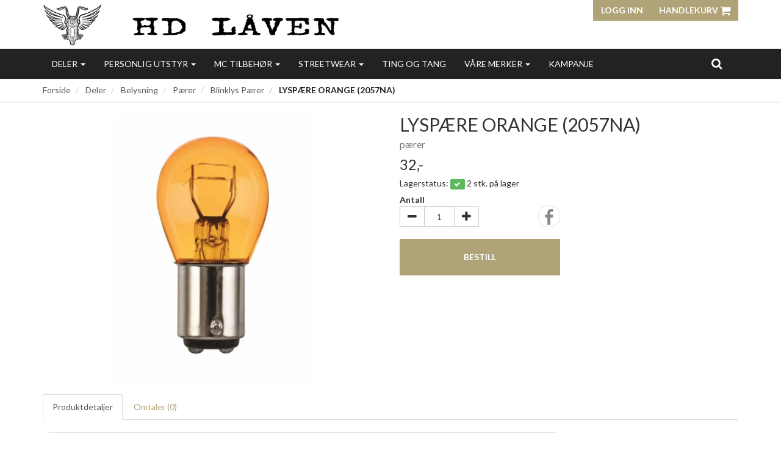

--- FILE ---
content_type: text/html; charset=UTF-8
request_url: https://xn--hdlven-kua.no/product/914779/lyspaere-orange-2057na
body_size: 22058
content:
<!DOCTYPE html>
<html lang="no">
<head>
    <!--<link rel="preconnect" href="https://fonts.googleapis.com/" crossorigin>
    <link rel="preconnect" href="https://fonts.gstatic.com/" crossorigin>-->
    <link rel="preconnect" href="https://cdn.shoplabs.no/" crossorigin>
                <title>LYSP&AElig;RE ORANGE (2057NA) p&aelig;rer - HD L&aring;ven</title>
    <meta charset="UTF-8">
    <meta name="viewport" content="width=device-width, initial-scale=1.0">
            <meta name="title" content="LYSP&AElig;RE ORANGE (2057NA) p&aelig;rer"/>
      <meta name="description" content="LYSPÆRE ORANGE (2057NA) - pærer - 2057na - EIKO - 21/5W 2-pol metall"/>
  <meta property="og:url" content="https://xn--hdlven-kua.no/product/914779/lyspaere-orange-2057na" />
  <meta property="og:type" content="website"/>
<meta property="og:title" content="LYSP&AElig;RE ORANGE (2057NA)" />
<meta property="og:description" content="LYSPÆRE ORANGE (2057NA) - pærer - 2057na - EIKO - 21/5W 2-pol metall" />
                        <meta property="og:site_name" content="HD L&aring;ven" />
            <meta property="og:image" content="http://cdn.shoplabs.no/pub/image/447634/c7de0544680ced8d2cf136260ec4158d?width=1200&height=1200&quality=100" />
            <meta property="og:image:secure_url" content="https://cdn.shoplabs.no/pub/image/447634/c7de0544680ced8d2cf136260ec4158d?width=1200&height=1200&quality=100" />
                    <meta property="og:locale" content="nb_NO" />
        <link rel="image_src" href="https://cdn.shoplabs.no/pub/image/447634/c7de0544680ced8d2cf136260ec4158d" />
            <link rel="canonical" href="https://xn--hdlven-kua.no/product/914779/lyspaere-orange-2057na" />
            <!-- Global site tag (gtag.js) - Google Analytics 4 -->
<script async src="https://www.googletagmanager.com/gtag/js?id=G-M5JNT6SBPX"></script>
<script>
    window.dataLayer = window.dataLayer || [];
    function gtag(){dataLayer.push(arguments);}
    gtag('js', new Date());
    gtag('config', 'G-M5JNT6SBPX', {
        'debug_mode':false,
        'user_properties': {
            'customer_id': '551',
            'customer_name': 'HD Låven'
        }
    });
    </script>    <style>
        :root {
            --font-family-body: "Lato";
        }
    </style>
    
    <link rel="stylesheet" href="/css/curie.min.1567768395.css">
    <!--<link rel='stylesheet' href='https://fonts.googleapis.com/css?family=Lato:300,300i,400,700&display=swap' type='text/css'>-->
    <link
            rel="preload"
            href="https://fonts.googleapis.com/css?family=Lato:300,300i,400,700&display=swap"
            as="style"
            onload="this.onload=null;this.rel='stylesheet'"
    />
    <noscript>
        <link
                href="https://fonts.googleapis.com/css?family=Lato:300,300i,400,700&display=swap"
                rel="stylesheet"
                type="text/css"
        />
    </noscript>

    <!-- <link rel="stylesheet" href="/bower_components/animate.css/animate.min.1559687834.css"> -->
    <!--<link rel="preload" href="/fonts/fontawesome-webfont.woff2?v=4.7.0" as="font" type="font/woff2" crossorigin="anonymous">-->
    <link rel="icon" href="data:,">
    <script src="/bower_components/jquery/dist/jquery.min.1463765083.js"></script>
    <script type="application/ld+json">
    {"@context":"http:\/\/schema.org","@type":"Product","name":"LYSP\u00c6RE ORANGE (2057NA)","url":"https:\/\/xn--hdlven-kua.no\/product\/914779\/lyspaere-orange-2057na","description":"21\/5W 2-pol metall","image":"https:\/\/cdn.shoplabs.no\/pub\/image\/447634\/c7de0544680ced8d2cf136260ec4158d?width=1200&quality=100","offers":{"type":"Offer","availability":"http:\/\/schema.org\/InStock","price":"32.00","priceCurrency":"NOK","priceSpecification":{"@type":"PriceSpecification","valueAddedTaxIncluded":"http:\/\/schema.org\/True","price":"32.00","priceCurrency":"NOK"}},"sku":"2057NA","brand":{"@type":"Brand","name":"EIKO"},"model":"2057na"}</script><script type="application/ld+json">
    {"@context":"https://schema.org","@type":"BreadcrumbList","itemListElement":[{"@type":"ListItem","position":1,"name":"Forside","item":"https://xn--hdlven-kua.no"},{"@type":"ListItem","position":2,"name":"Deler","item":"https://xn--hdlven-kua.no/category/20879/deler"},{"@type":"ListItem","position":3,"name":"Belysning","item":"https://xn--hdlven-kua.no/category/21082/belysning"},{"@type":"ListItem","position":4,"name":"Pærer","item":"https://xn--hdlven-kua.no/category/22896/paerer"},{"@type":"ListItem","position":5,"name":"Blinklys Pærer","item":"https://xn--hdlven-kua.no/category/22898/blinklys-paerer"},{"@type":"ListItem","position":6,"name":"LYSPÆRE ORANGE (2057NA)","item":"https://xn--hdlven-kua.no/product/914779/lyspaere-orange-2057na"}]}</script>    <script src="/js/sl-webclient-ecommerce.1688221792.js"></script>
    </head>
<body ng-app="CartApp"
      ng-controller="CartController"
      class="template-curie"
      data-show-prices-ex-vat="no"
      data-is-company="no"
      data-cart-versions="[]"
      data-giftcards-json="[]"
      data-template="curie"
      data-ga-tracking-id=""
      data-gtm-container-id=""
      data-fb-pixel-id=""
>


<div id="addedToCartContainer"></div>

<div id="wrap">
    	<header class="wrapper wrapper-header no-print">
    <div class="container container-header hidden-xs">
        <div class="row">
            <div class="col-xs-4">
                <div class="logo">
                    <a href="/">
                        <img src="https://cdn.shoplabs.no/pub/image/259437/842936dce83d0462a29c19ba33fb7190?&quality=100"
                             height="93"
                             width="650"
                             alt="HD Låven"
                        >
                    </a>
                </div>
            </div>
            <nav class="col-xs-8">
                <div class="btn-group pull-right">
                                        <button class="btn btn-primary btn-login text-uppercase">Logg inn</button>
                
                <a class="btn btn-primary text-uppercase" style="margin-left: 0" type="button" href="/cart">Handlekurv                    <i class="fa fa-shopping-cart fa-lg"></i>
                                            <span class="badge badge-cart badge-desktop hidden" style="background-color: red; color: white;">0</span>
                                    </a>
                </div>
            </nav>
        </div>
    </div>
    </header>
    
    <div id="loginContainer"></div>

    <div class="wrapper wrapper-navbar no-print">
    <div class="container container-navbar">
        <nav class="navbar navbar-shadow no-margin" role="navigation">
                <div class="navbar-header visible-xs trigger-menu-wrapper">
                    <div class="navbar-header-container">
                        <div class="navbar-buttons">
                            <button class="navbar-toggle navbar-toggle-transparent no-margin no-border search-button" role="search" aria-label="Søk"><i class="fa fa-2x fa-search"></i></button>
                            <nav class="navbar-toggle navbar-toggle-transparent no-margin no-border collapsed" id="btn_navbar_toggle" data-toggle="collapse" data-target="#navbar-collapse-1">
                                <i class="fa fa-2x fa-bars"></i>
                            </nav>
                        </div>

                        <a class="navbar-logo-center" rel="home" href="/">
                            <img    src="https://cdn.shoplabs.no/pub/image/259437/842936dce83d0462a29c19ba33fb7190?&quality=100"
                                    height="93"
                                    width="650"
                                    alt="HD Låven"
                            >
                        </a>

                        <div class="navbar-buttons">
                            <a class="navbar-toggle navbar-toggle-transparent no-margin no-border collapsed" type="button" href="/cart" aria-label="Handlekurv">
                                <i class="fa fa-shopping-cart fa-2x"></i>
                                                                    <span class="badge badge-cart badge-mobile hidden" style="background-color: red; color: white; margin-left: -15px">0</span>
                                                            </a>
                                                            <a class="navbar-toggle navbar-toggle-transparent btn-login no-margin no-border collapsed">
                                    <i class="fa fa-2x fa-user-o"></i>
                                                                    </a>
                        </div>
                    </div>
                </div>

                <!-- Collect the nav links, forms, and other content for toggling -->
                <div class="collapse navbar-collapse menu" id="navbar-collapse-1">
                    <ul class="nav navbar-nav">
                                                <li class="dropdown">
            <a href="/" data-toggle="dropdown">Deler <span class="caret"></span></a>
            <ul class="dropdown-menu"><li><a href="/category/20879/deler">Vis alle</a></li><li  class="dropdown dropdown-submenu"><a href="/category/21082/belysning" class="dropdown-toggle" data-toggle="dropdown">Belysning <span class="expand-icon"></span></a><ul class="dropdown-menu"><li ><a href="/category/21082/belysning">Vis alle</a></li><li ><a href="/category/22137/baklampe">Baklampe</a></li><li ><a href="/category/22136/baklysglass">Baklysglass</a></li><li ><a href="/category/25750/bakskjerm-lampe">Bakskjerm lampe</a></li><li  class="dropdown dropdown-submenu"><a href="/category/21083/blink-lys-glass" class="dropdown-toggle" data-toggle="dropdown">Blink Lys/Glass <span class="expand-icon"></span></a><ul class="dropdown-menu"><li ><a href="/category/21083/blink-lys-glass">Vis alle</a></li><li ><a href="/category/26917/motstand-til-led-blinklys">Motstand til led blinklys</a></li></ul></li><li ><a href="/category/29941/blinklys">Blinklys</a></li><li ><a href="/category/31799/blinklys-glass-med-visir">Blinklys glass med visir</a></li><li ><a href="/category/30280/div">div</a></li><li ><a href="/category/25424/feste-brakett-til-lamper">Feste brakett til lamper</a></li><li  class="dropdown dropdown-submenu"><a href="/category/22954/frontlys" class="dropdown-toggle" data-toggle="dropdown">Frontlys <span class="expand-icon"></span></a><ul class="dropdown-menu"><li ><a href="/category/22954/frontlys">Vis alle</a></li><li ><a href="/category/30279/front-lykter">Front lykter</a></li><li ><a href="/category/25423/frontlys-innsats">frontlys innsats</a></li><li ><a href="/category/23115/lykte-ring">Lykte ring</a></li></ul></li><li ><a href="/category/27088/kellermann">Kellermann</a></li><li ><a href="/category/30277/lys-forskjerm">Lys forskjerm</a></li><li  class="dropdown dropdown-submenu"><a href="/category/22896/paerer" class="dropdown-toggle" data-toggle="dropdown">Pærer <span class="expand-icon"></span></a><ul class="dropdown-menu"><li ><a href="/category/22896/paerer">Vis alle</a></li><li ><a href="/category/22899/baklys-paerer">Baklys Pærer</a></li><li ><a href="/category/22898/blinklys-paerer">Blinklys Pærer</a></li><li ><a href="/category/28389/halogen-paere">Halogen pære</a></li><li ><a href="/category/29792/instrument-paerer">instrument pærer</a></li><li ><a href="/category/28711/led-paere">Led pære</a></li></ul></li><li ><a href="/category/23598/skilt-lys">Skilt lys</a></li><li  class="dropdown dropdown-submenu"><a href="/category/23382/skruer-til-skiltplate" class="dropdown-toggle" data-toggle="dropdown">Skruer til skiltplate <span class="expand-icon"></span></a><ul class="dropdown-menu"><li ><a href="/category/23382/skruer-til-skiltplate">Vis alle</a></li><li ><a href="/category/30295/skilt-brakett">Skilt brakett</a></li></ul></li></ul></li><li  class="dropdown dropdown-submenu"><a href="/category/21059/bremser" class="dropdown-toggle" data-toggle="dropdown">Bremser <span class="expand-icon"></span></a><ul class="dropdown-menu"><li ><a href="/category/21059/bremser">Vis alle</a></li><li ><a href="/category/28708/bak-brems-pedal">Bak brems pedal</a></li><li ><a href="/category/26580/banjo">Banjo</a></li><li  class="dropdown dropdown-submenu"><a href="/category/22264/bremse-service-deler" class="dropdown-toggle" data-toggle="dropdown">Bremse/service deler <span class="expand-icon"></span></a><ul class="dropdown-menu"><li ><a href="/category/22264/bremse-service-deler">Vis alle</a></li><li ><a href="/category/22791/pakninger">Pakninger</a></li></ul></li><li ><a href="/category/22969/bremsecaliper">Bremsecaliper</a></li><li ><a href="/category/21061/bremseklosser-baand">Bremseklosser/Bånd</a></li><li  class="dropdown dropdown-submenu"><a href="/category/23114/bremseskive" class="dropdown-toggle" data-toggle="dropdown">Bremseskive <span class="expand-icon"></span></a><ul class="dropdown-menu"><li ><a href="/category/23114/bremseskive">Vis alle</a></li><li ><a href="/category/23130/bolter-bremseskive">Bolter bremseskive</a></li><li ><a href="/category/32915/spacer-til-bremseskive">Spacer til bremseskive</a></li></ul></li><li ><a href="/category/25414/bremseslange-wire">Bremseslange/Wire</a></li><li ><a href="/category/21060/bremshendel-holder">Bremshendel holder</a></li><li ><a href="/category/22996/kobber-alupakning">Kobber / Alupakning</a></li><li ><a href="/category/22720/t-stykker">T Stykker</a></li></ul></li><li ><a href="/category/22911/boeker">Bøker</a></li><li  class="dropdown dropdown-submenu"><a href="/category/22449/dekk-felg" class="dropdown-toggle" data-toggle="dropdown">DEKK / FELG <span class="expand-icon"></span></a><ul class="dropdown-menu"><li ><a href="/category/22449/dekk-felg">Vis alle</a></li><li ><a href="/category/27163/bakfelg">Bakfelg</a></li><li  class="dropdown dropdown-submenu"><a href="/category/23126/dekk-bak" class="dropdown-toggle" data-toggle="dropdown">DEKK BAK <span class="expand-icon"></span></a><ul class="dropdown-menu"><li ><a href="/category/23126/dekk-bak">Vis alle</a></li><li ><a href="/category/27909/15">15"</a></li><li ><a href="/category/27908/16">16"</a></li><li ><a href="/category/27906/17">17"</a></li><li ><a href="/category/27907/18">18"</a></li></ul></li><li  class="dropdown dropdown-submenu"><a href="/category/22450/dekk-foran" class="dropdown-toggle" data-toggle="dropdown">DEKK FORAN <span class="expand-icon"></span></a><ul class="dropdown-menu"><li ><a href="/category/22450/dekk-foran">Vis alle</a></li><li ><a href="/category/27913/16">16"</a></li><li ><a href="/category/27912/17">17"</a></li><li ><a href="/category/27915/18">18"</a></li><li ><a href="/category/27910/19">19"</a></li><li ><a href="/category/27911/21">21"</a></li><li ><a href="/category/29244/23">23"</a></li></ul></li><li  class="dropdown dropdown-submenu"><a href="/category/23649/felg" class="dropdown-toggle" data-toggle="dropdown">Felg <span class="expand-icon"></span></a><ul class="dropdown-menu"><li ><a href="/category/23649/felg">Vis alle</a></li><li  class="dropdown dropdown-submenu"><a href="/category/25428/eike-lodd" class="dropdown-toggle" data-toggle="dropdown">Eike lodd <span class="expand-icon"></span></a><ul class="dropdown-menu"><li ><a href="/category/25428/eike-lodd">Vis alle</a></li><li ><a href="/category/29926/eiker">Eiker </a></li></ul></li><li ><a href="/category/29762/felg-ring">Felg ring</a></li></ul></li><li ><a href="/category/22928/felgbaand">Felgbånd</a></li><li ><a href="/category/22994/felgvekter">Felgvekter</a></li><li ><a href="/category/27162/framfelg">Framfelg</a></li><li  class="dropdown dropdown-submenu"><a href="/category/32835/hjul-nav-front" class="dropdown-toggle" data-toggle="dropdown">Hjul nav front <span class="expand-icon"></span></a><ul class="dropdown-menu"><li ><a href="/category/32835/hjul-nav-front">Vis alle</a></li><li ><a href="/category/33058/bolt">bolt</a></li></ul></li><li  class="dropdown dropdown-submenu"><a href="/category/22925/slanger" class="dropdown-toggle" data-toggle="dropdown">Slanger <span class="expand-icon"></span></a><ul class="dropdown-menu"><li ><a href="/category/22925/slanger">Vis alle</a></li><li ><a href="/category/32959/18">18"</a></li><li ><a href="/category/30153/slange-15-16">Slange 15-16"</a></li><li ><a href="/category/30154/slange-17">Slange 17"</a></li><li ><a href="/category/30155/slange-19">Slange 19"</a></li><li ><a href="/category/30156/slange-21">Slange 21"</a></li></ul></li><li ><a href="/category/25408/ventil">Ventil</a></li></ul></li><li  class="dropdown dropdown-submenu"><a href="/category/22581/eksosanlegg" class="dropdown-toggle" data-toggle="dropdown">Eksosanlegg <span class="expand-icon"></span></a><ul class="dropdown-menu"><li ><a href="/category/22581/eksosanlegg">Vis alle</a></li><li ><a href="/category/22644/div-deler">Div Deler</a></li><li  class="dropdown dropdown-submenu"><a href="/category/22487/eksospakninger" class="dropdown-toggle" data-toggle="dropdown">Eksospakninger <span class="expand-icon"></span></a><ul class="dropdown-menu"><li ><a href="/category/22487/eksospakninger">Vis alle</a></li></ul></li><li  class="dropdown dropdown-submenu"><a href="/category/25164/supertrapp" class="dropdown-toggle" data-toggle="dropdown">SUPERTRAPP, <span class="expand-icon"></span></a><ul class="dropdown-menu"><li ><a href="/category/25164/supertrapp">Vis alle</a></li><li ><a href="/category/25525/eksos-plater">Eksos plater</a></li><li ><a href="/category/25526/endelokk-supertrapp">Endelokk supertrapp</a></li></ul></li><li ><a href="/category/22659/vance-hines">VANCE & HINES</a></li></ul></li><li  class="dropdown dropdown-submenu"><a href="/category/20987/elektrisk" class="dropdown-toggle" data-toggle="dropdown">Elektrisk <span class="expand-icon"></span></a><ul class="dropdown-menu"><li ><a href="/category/20987/elektrisk">Vis alle</a></li><li ><a href="/category/27738/axel-joost-elektronik">AXEL JOOST ELEKTRONIK</a></li><li  class="dropdown dropdown-submenu"><a href="/category/22631/batteri" class="dropdown-toggle" data-toggle="dropdown">Batteri <span class="expand-icon"></span></a><ul class="dropdown-menu"><li ><a href="/category/22631/batteri">Vis alle</a></li><li ><a href="/category/23559/batteri-kabel">Batteri kabel</a></li><li ><a href="/category/22632/batteri-kasse-deksler">Batteri Kasse/Deksler +</a></li></ul></li><li ><a href="/category/23406/batterilader">Batterilader</a></li><li  class="dropdown dropdown-submenu"><a href="/category/22292/brytere-foelere" class="dropdown-toggle" data-toggle="dropdown">Brytere/Følere <span class="expand-icon"></span></a><ul class="dropdown-menu"><li ><a href="/category/22292/brytere-foelere">Vis alle</a></li><li ><a href="/category/22926/bremselysbryter">Bremselysbryter</a></li><li ><a href="/category/24917/bryter-styre">Bryter Styre</a></li><li ><a href="/category/28626/noeytral-bryter-gear">Nøytral bryter gear</a></li></ul></li><li  class="dropdown dropdown-submenu"><a href="/category/23057/coil" class="dropdown-toggle" data-toggle="dropdown">Coil <span class="expand-icon"></span></a><ul class="dropdown-menu"><li ><a href="/category/23057/coil">Vis alle</a></li><li ><a href="/category/27878/coil-brakett">Coil brakett</a></li></ul></li><li  class="dropdown dropdown-submenu"><a href="/category/25524/horn" class="dropdown-toggle" data-toggle="dropdown">HORN <span class="expand-icon"></span></a><ul class="dropdown-menu"><li ><a href="/category/25524/horn">Vis alle</a></li><li ><a href="/category/27639/horn-cover">Horn cover</a></li></ul></li><li ><a href="/category/23558/haand-starter">Hånd starter</a></li><li  class="dropdown dropdown-submenu"><a href="/category/22793/lading" class="dropdown-toggle" data-toggle="dropdown">Lading <span class="expand-icon"></span></a><ul class="dropdown-menu"><li ><a href="/category/22793/lading">Vis alle</a></li><li  class="dropdown dropdown-submenu"><a href="/category/27876/dynamo" class="dropdown-toggle" data-toggle="dropdown">Dynamo <span class="expand-icon"></span></a><ul class="dropdown-menu"><li ><a href="/category/27876/dynamo">Vis alle</a></li><li ><a href="/category/29625/pakning">Pakning</a></li></ul></li><li ><a href="/category/22795/regulator">Regulator</a></li><li ><a href="/category/24918/regulator-braket">Regulator Braket</a></li><li ><a href="/category/22860/skrue-sett">Skrue sett</a></li><li  class="dropdown dropdown-submenu"><a href="/category/22796/stator" class="dropdown-toggle" data-toggle="dropdown">Stator <span class="expand-icon"></span></a><ul class="dropdown-menu"><li ><a href="/category/22796/stator">Vis alle</a></li><li ><a href="/category/26117/magnet-lokk-stator">Magnet lokk stator</a></li><li ><a href="/category/27881/monterings-kit">monterings kit</a></li><li ><a href="/category/25430/spaceraltenator">SpacerAltenator</a></li></ul></li></ul></li><li ><a href="/category/23261/ledninger">Ledninger</a></li><li ><a href="/category/23399/motogadget">Motogadget </a></li><li ><a href="/category/29493/multilock-plug">Multilock plug</a></li><li ><a href="/category/25415/oljetrykk-foeler">Oljetrykk Føler</a></li><li  class="dropdown dropdown-submenu"><a href="/category/22278/pluggkabler" class="dropdown-toggle" data-toggle="dropdown">Pluggkabler <span class="expand-icon"></span></a><ul class="dropdown-menu"><li ><a href="/category/22278/pluggkabler">Vis alle</a></li><li ><a href="/category/23252/tilbehoer-pluggkabler">Tilbehør pluggkabler</a></li></ul></li><li ><a href="/category/29961/reflex">Reflex</a></li><li ><a href="/category/23288/sikringer-rele">Sikringer/Rele</a></li><li ><a href="/category/22422/start-motor-pakninger">Start Motor Pakninger</a></li><li  class="dropdown dropdown-submenu"><a href="/category/23052/startmotor" class="dropdown-toggle" data-toggle="dropdown">Startmotor <span class="expand-icon"></span></a><ul class="dropdown-menu"><li ><a href="/category/23052/startmotor">Vis alle</a></li><li ><a href="/category/23053/deler-startmotor">Deler Startmotor</a></li></ul></li><li  class="dropdown dropdown-submenu"><a href="/category/22133/tenning" class="dropdown-toggle" data-toggle="dropdown">Tenning <span class="expand-icon"></span></a><ul class="dropdown-menu"><li ><a href="/category/22133/tenning">Vis alle</a></li><li  class="dropdown dropdown-submenu"><a href="/category/23652/crank-sensor" class="dropdown-toggle" data-toggle="dropdown">Crank sensor <span class="expand-icon"></span></a><ul class="dropdown-menu"><li ><a href="/category/23652/crank-sensor">Vis alle</a></li></ul></li><li ><a href="/category/27759/ignition-rotor">IGNITION ROTOR</a></li><li ><a href="/category/27761/magnet">Magnet</a></li><li ><a href="/category/22792/skrue-kit">Skrue kit</a></li><li ><a href="/category/22291/stift-tenning">Stift Tenning</a></li><li ><a href="/category/22134/tennings-deksler">Tennings Deksler</a></li><li ><a href="/category/23552/tennings-modul">Tennings modul</a></li><li ><a href="/category/27760/tennings-sensor">Tennings sensor</a></li></ul></li><li ><a href="/category/23488/tennings-laas">Tennings lås</a></li><li ><a href="/category/22274/tennplugger">Tennplugger</a></li><li ><a href="/category/31793/usb-lader">USB lader</a></li></ul></li><li ><a href="/category/26488/fairing-vindskjerm">Fairing / Vindskjerm</a></li><li ><a href="/category/27349/fester-fastners">Fester. Fastners</a></li><li  class="dropdown dropdown-submenu"><a href="/category/22451/forgasser-innsug" class="dropdown-toggle" data-toggle="dropdown">Forgasser / Innsug <span class="expand-icon"></span></a><ul class="dropdown-menu"><li ><a href="/category/22451/forgasser-innsug">Vis alle</a></li><li  class="dropdown dropdown-submenu"><a href="/category/23469/cv-keihin-butterfly" class="dropdown-toggle" data-toggle="dropdown"> CV. KEIHIN & BUTTERFLY <span class="expand-icon"></span></a><ul class="dropdown-menu"><li ><a href="/category/23469/cv-keihin-butterfly">Vis alle</a></li><li ><a href="/category/29960/innsug">Innsug</a></li></ul></li><li ><a href="/category/25184/adapter-innsug">Adapter innsug</a></li><li ><a href="/category/25543/bendix">Bendix</a></li><li ><a href="/category/25627/choke-cable">CHOKE CABLE</a></li><li  class="dropdown dropdown-submenu"><a href="/category/27172/dyser" class="dropdown-toggle" data-toggle="dropdown">Dyser <span class="expand-icon"></span></a><ul class="dropdown-menu"><li ><a href="/category/27172/dyser">Vis alle</a></li><li  class="dropdown dropdown-submenu"><a href="/category/27934/cv" class="dropdown-toggle" data-toggle="dropdown">CV <span class="expand-icon"></span></a><ul class="dropdown-menu"><li ><a href="/category/27934/cv">Vis alle</a></li><li ><a href="/category/27936/lavfrat">Lavfrat</a></li><li ><a href="/category/27935/main-jet">Main Jet</a></li></ul></li><li ><a href="/category/29750/mikuni">Mikuni</a></li><li ><a href="/category/27175/naal-mid-range">Nål (Mid-Range)</a></li><li  class="dropdown dropdown-submenu"><a href="/category/27931/s-s" class="dropdown-toggle" data-toggle="dropdown">S&S <span class="expand-icon"></span></a><ul class="dropdown-menu"><li ><a href="/category/27931/s-s">Vis alle</a></li><li ><a href="/category/27932/hoveddyse">Hoveddyse</a></li><li ><a href="/category/27933/lavfarts-dyse">Lavfarts Dyse</a></li></ul></li><li ><a href="/category/27176/velocity-emulsion-tube">VELOCITY EMULSION TUBE</a></li></ul></li><li  class="dropdown dropdown-submenu"><a href="/category/27177/efi" class="dropdown-toggle" data-toggle="dropdown">EFI <span class="expand-icon"></span></a><ul class="dropdown-menu"><li ><a href="/category/27177/efi">Vis alle</a></li><li ><a href="/category/29744/dyser">DYSER</a></li></ul></li><li ><a href="/category/22955/innsugspakninger">Innsugspakninger</a></li><li ><a href="/category/25189/kalibrering-av-innsproeyting">Kalibrering av innsprøyting</a></li><li ><a href="/category/25076/linkert">Linkert</a></li><li  class="dropdown dropdown-submenu"><a href="/category/22452/luftfilter" class="dropdown-toggle" data-toggle="dropdown">Luftfilter <span class="expand-icon"></span></a><ul class="dropdown-menu"><li ><a href="/category/22452/luftfilter">Vis alle</a></li><li ><a href="/category/27776/breather-tube">BREATHER TUBE</a></li><li ><a href="/category/28454/luftfilter-brakett">Luftfilter brakett</a></li><li ><a href="/category/31068/luftfilter-deksel">Luftfilter deksel</a></li><li ><a href="/category/31804/luftfilter-kit">Luftfilter kit</a></li><li ><a href="/category/29919/regn-trekk-luftfilter">Regn trekk luftfilter</a></li><li ><a href="/category/27360/skruer">Skruer</a></li></ul></li><li ><a href="/category/27777/mikuni">MIKUNI</a></li><li ><a href="/category/22971/pakning-luftfilter">Pakning Luftfilter</a></li><li ><a href="/category/23468/s-s">S&S</a></li><li ><a href="/category/22970/aandeslange-banjo">Åndeslange/Banjo</a></li></ul></li><li  class="dropdown dropdown-submenu"><a href="/category/23015/fothvilere-og-fotkontroller" class="dropdown-toggle" data-toggle="dropdown">Fothvilere og Fotkontroller <span class="expand-icon"></span></a><ul class="dropdown-menu"><li ><a href="/category/23015/fothvilere-og-fotkontroller">Vis alle</a></li><li ><a href="/category/31806/forward-control-extension-kit">forward control extension kit.</a></li><li ><a href="/category/31808/fotbrett">Fotbrett</a></li><li ><a href="/category/23485/gummi-pad-til-fotbrett">Gummi pad til fotbrett</a></li></ul></li><li  class="dropdown dropdown-submenu"><a href="/category/21057/gaffel-front-stoetdempere" class="dropdown-toggle" data-toggle="dropdown">Gaffel+Front+Støtdempere <span class="expand-icon"></span></a><ul class="dropdown-menu"><li ><a href="/category/21057/gaffel-front-stoetdempere">Vis alle</a></li><li ><a href="/category/25659/fjaerer-til-gaffel">Fjærer til gaffel</a></li><li ><a href="/category/23597/gaffel-fjaerer-kit">Gaffel fjærer kit</a></li><li ><a href="/category/23313/gummi-staal-belg-til-gaffel">Gummi/stål belg til gaffel</a></li><li  class="dropdown dropdown-submenu"><a href="/category/24103/hjul-aksel" class="dropdown-toggle" data-toggle="dropdown">Hjul aksel <span class="expand-icon"></span></a><ul class="dropdown-menu"><li ><a href="/category/24103/hjul-aksel">Vis alle</a></li><li ><a href="/category/24706/axle-reducer">AXLE REDUCER</a></li><li ><a href="/category/29790/hjul-aksel-cover">hjul aksel cover</a></li></ul></li><li  class="dropdown dropdown-submenu"><a href="/category/22138/hjullager" class="dropdown-toggle" data-toggle="dropdown">Hjullager+++ <span class="expand-icon"></span></a><ul class="dropdown-menu"><li ><a href="/category/22138/hjullager">Vis alle</a></li><li ><a href="/category/30172/1">1"</a></li><li ><a href="/category/30173/25mm">25mm</a></li><li ><a href="/category/30171/3-4">3/4" </a></li></ul></li><li ><a href="/category/23026/innerbein">Innerbein</a></li><li ><a href="/category/25378/klemme-til-bremseslange-blinklys">Klemme til bremseslange/blinklys</a></li><li ><a href="/category/22126/rep-deler-gaffel">Rep Deler Gaffel</a></li><li ><a href="/category/25155/senke-sett">Senke sett</a></li><li  class="dropdown dropdown-submenu"><a href="/category/23123/spacer-til-hjulakslinger" class="dropdown-toggle" data-toggle="dropdown">Spacer til hjulakslinger <span class="expand-icon"></span></a><ul class="dropdown-menu"><li ><a href="/category/23123/spacer-til-hjulakslinger">Vis alle</a></li><li ><a href="/category/23370/1-aksel">1" Aksel</a></li><li ><a href="/category/23371/3-4-aksel">3/4 Aksel</a></li></ul></li><li ><a href="/category/24105/styre-krone">Styre krone</a></li><li ><a href="/category/21058/styrelager">Styrelager +</a></li><li  class="dropdown dropdown-submenu"><a href="/category/22700/stoetdempere" class="dropdown-toggle" data-toggle="dropdown">Støtdempere <span class="expand-icon"></span></a><ul class="dropdown-menu"><li ><a href="/category/22700/stoetdempere">Vis alle</a></li><li ><a href="/category/22701/div-bolter">Div bolter</a></li><li ><a href="/category/31790/div-deler-stoetdemper">Div. deler støtdemper</a></li><li ><a href="/category/25422/foringer">Foringer</a></li><li ><a href="/category/27127/luft-paafyller-til-stoetdemper">luft påfyller til støtdemper</a></li></ul></li><li ><a href="/category/23025/stoevmansjetter-deksel">Støvmansjetter/Deksel</a></li><li ><a href="/category/22427/ventilhetter">Ventilhetter</a></li><li ><a href="/category/27309/vindskjerm">Vindskjerm</a></li></ul></li><li  class="dropdown dropdown-submenu"><a href="/category/22293/gear-drivlinje" class="dropdown-toggle" data-toggle="dropdown">Gear+Drivlinje <span class="expand-icon"></span></a><ul class="dropdown-menu"><li ><a href="/category/22293/gear-drivlinje">Vis alle</a></li><li ><a href="/category/27764/transmission-top-cover-parts"> Transmission top cover parts</a></li><li  class="dropdown dropdown-submenu"><a href="/category/24708/bakdrev-pully" class="dropdown-toggle" data-toggle="dropdown">Bakdrev / Pully <span class="expand-icon"></span></a><ul class="dropdown-menu"><li ><a href="/category/24708/bakdrev-pully">Vis alle</a></li><li ><a href="/category/25615/spacer">Spacer</a></li></ul></li><li  class="dropdown dropdown-submenu"><a href="/category/23605/belt" class="dropdown-toggle" data-toggle="dropdown">Belt <span class="expand-icon"></span></a><ul class="dropdown-menu"><li ><a href="/category/23605/belt">Vis alle</a></li><li ><a href="/category/28392/belt-kit">Belt kit</a></li></ul></li><li  class="dropdown dropdown-submenu"><a href="/category/22633/clutch" class="dropdown-toggle" data-toggle="dropdown">Clutch  <span class="expand-icon"></span></a><ul class="dropdown-menu"><li ><a href="/category/22633/clutch">Vis alle</a></li><li ><a href="/category/27765/clutch-fjaerer">Clutch Fjærer</a></li><li ><a href="/category/23522/clutch-hub">Clutch hub</a></li><li ><a href="/category/23054/deler-clutch">Deler clutch</a></li><li ><a href="/category/24090/lameller-plater">Lameller/Plater</a></li></ul></li><li ><a href="/category/25449/drev-front">Drev front</a></li><li  class="dropdown dropdown-submenu"><a href="/category/22831/gear-kasse" class="dropdown-toggle" data-toggle="dropdown">Gear Kasse <span class="expand-icon"></span></a><ul class="dropdown-menu"><li ><a href="/category/22831/gear-kasse">Vis alle</a></li><li ><a href="/category/22832/bolter-gear-kasse">Bolter  Gear Kasse</a></li><li ><a href="/category/28135/bunn-pakning-gear-kasse">Bunn pakning gear kasse</a></li><li ><a href="/category/23369/deler-til-gear-kasse">Deler til gear kasse</a></li><li ><a href="/category/24102/shifter-arm">Shifter arm</a></li></ul></li><li  class="dropdown dropdown-submenu"><a href="/category/22446/kick-kit" class="dropdown-toggle" data-toggle="dropdown">KICK KIT <span class="expand-icon"></span></a><ul class="dropdown-menu"><li ><a href="/category/22446/kick-kit">Vis alle</a></li><li ><a href="/category/29227/deler">Deler</a></li><li ><a href="/category/23390/pedal">Pedal</a></li><li ><a href="/category/24544/retur-fjaer">retur fjær</a></li></ul></li><li  class="dropdown dropdown-submenu"><a href="/category/23604/kjede" class="dropdown-toggle" data-toggle="dropdown">Kjede <span class="expand-icon"></span></a><ul class="dropdown-menu"><li ><a href="/category/23604/kjede">Vis alle</a></li><li ><a href="/category/29232/kjede-deksel">Kjede deksel</a></li><li ><a href="/category/25616/kjede-laas">kjede lås</a></li></ul></li><li  class="dropdown dropdown-submenu"><a href="/category/22608/primaer" class="dropdown-toggle" data-toggle="dropdown">Primær <span class="expand-icon"></span></a><ul class="dropdown-menu"><li ><a href="/category/22608/primaer">Vis alle</a></li><li  class="dropdown dropdown-submenu"><a href="/category/22635/derby-inspeksjonsdeksel" class="dropdown-toggle" data-toggle="dropdown">Derby / Inspeksjonsdeksel <span class="expand-icon"></span></a><ul class="dropdown-menu"><li ><a href="/category/22635/derby-inspeksjonsdeksel">Vis alle</a></li><li ><a href="/category/25516/derby-pakning">Derby pakning</a></li></ul></li><li ><a href="/category/23626/div-deler">Div. deler</a></li><li ><a href="/category/23603/lager-simmering-innerprimaer">Lager/ Simmering innerprimær</a></li><li ><a href="/category/25466/primaer-kjede">Primær kjede</a></li><li ><a href="/category/22634/skrue-sett">Skrue Sett</a></li><li ><a href="/category/30083/tappe-plugg-primaer">Tappe plugg primær</a></li><li  class="dropdown dropdown-submenu"><a href="/category/25517/ytre-primaer-deksel" class="dropdown-toggle" data-toggle="dropdown">Ytre primær deksel <span class="expand-icon"></span></a><ul class="dropdown-menu"><li ><a href="/category/25517/ytre-primaer-deksel">Vis alle</a></li><li ><a href="/category/27728/indre-primaer-deksel">Indre primær deksel</a></li></ul></li></ul></li><li ><a href="/category/23606/pully-drev">Pully / Drev</a></li><li ><a href="/category/25418/shifter-stag">Shifter stag</a></li><li ><a href="/category/24543/simmering">Simmering</a></li><li ><a href="/category/23260/tappe-plugg-gear-kasse">Tappe plugg gear kasse</a></li></ul></li><li  class="dropdown dropdown-submenu"><a href="/category/22738/japansk-europeisk" class="dropdown-toggle" data-toggle="dropdown">Japansk / Europeisk <span class="expand-icon"></span></a><ul class="dropdown-menu"><li ><a href="/category/22738/japansk-europeisk">Vis alle</a></li><li ><a href="/category/27077/batteri">Batteri</a></li><li ><a href="/category/27119/bensinpumpe">Bensinpumpe</a></li><li ><a href="/category/26958/bremseklosser">Bremseklosser</a></li><li ><a href="/category/27191/clutch-kabel-yamaha">Clutch kabel Yamaha</a></li><li ><a href="/category/29482/fjoerer">Fjører</a></li><li ><a href="/category/30283/hjul-lager-kit">Hjul lager kit</a></li><li  class="dropdown dropdown-submenu"><a href="/category/26891/kjede-drev" class="dropdown-toggle" data-toggle="dropdown">Kjede/drev <span class="expand-icon"></span></a><ul class="dropdown-menu"><li ><a href="/category/26891/kjede-drev">Vis alle</a></li><li ><a href="/category/26910/bak-drev">Bak drev</a></li><li ><a href="/category/26911/front-drev">Front drev</a></li></ul></li><li ><a href="/category/26921/luftfilter">Luftfilter</a></li><li ><a href="/category/22764/motorolje">Motorolje</a></li><li  class="dropdown dropdown-submenu"><a href="/category/22741/oljefilter" class="dropdown-toggle" data-toggle="dropdown">Oljefilter <span class="expand-icon"></span></a><ul class="dropdown-menu"><li ><a href="/category/22741/oljefilter">Vis alle</a></li><li ><a href="/category/27004/hiflofiltro">HIFLOFILTRO</a></li><li ><a href="/category/27882/oljefilter-brakett">Oljefilter brakett</a></li></ul></li><li ><a href="/category/31380/pakninger">pakninger</a></li><li ><a href="/category/29480/pakninger-motor">Pakninger Motor</a></li><li ><a href="/category/29759/regulator">Regulator</a></li><li ><a href="/category/28328/rep-sett-bremser">Rep sett bremser</a></li><li ><a href="/category/31384/rep-sett-gaffel">rep sett gaffel</a></li><li ><a href="/category/32926/start-motor">Start motor</a></li><li ><a href="/category/31385/stator">stator</a></li><li ><a href="/category/29481/styrelager">Styrelager</a></li><li  class="dropdown dropdown-submenu"><a href="/category/27022/suzuki" class="dropdown-toggle" data-toggle="dropdown">Suzuki <span class="expand-icon"></span></a><ul class="dropdown-menu"><li ><a href="/category/27022/suzuki">Vis alle</a></li><li ><a href="/category/27296/bremse-hendel">Bremse hendel</a></li><li ><a href="/category/27023/luftfilter">Luftfilter</a></li><li ><a href="/category/27026/oljefilter">Oljefilter</a></li></ul></li><li ><a href="/category/30291/sving-arm-kit">sving arm kit</a></li><li ><a href="/category/27308/tennplugger">Tennplugger</a></li><li ><a href="/category/27745/vindskjerm">Vindskjerm</a></li><li ><a href="/category/27190/aandefilter">Åndefilter</a></li></ul></li><li ><a href="/category/25542/laase-splint">Låse splint</a></li><li  class="dropdown dropdown-submenu"><a href="/category/21021/motordeler" class="dropdown-toggle" data-toggle="dropdown">Motordeler <span class="expand-icon"></span></a><ul class="dropdown-menu"><li ><a href="/category/21021/motordeler">Vis alle</a></li><li ><a href="/category/25486/pinion-shaft-bearings"> Pinion shaft bearings</a></li><li ><a href="/category/27168/blokk-s-s">Blokk S&S</a></li><li  class="dropdown dropdown-submenu"><a href="/category/21037/deler-topp" class="dropdown-toggle" data-toggle="dropdown">Deler Topp <span class="expand-icon"></span></a><ul class="dropdown-menu"><li ><a href="/category/21037/deler-topp">Vis alle</a></li><li ><a href="/category/22467/pinne-bolter">Pinne Bolter</a></li><li ><a href="/category/22465/styringer">Styringer</a></li><li ><a href="/category/26836/ventiler">Ventiler</a></li></ul></li><li  class="dropdown dropdown-submenu"><a href="/category/21030/kammer-og-lager" class="dropdown-toggle" data-toggle="dropdown">Kammer og Lager <span class="expand-icon"></span></a><ul class="dropdown-menu"><li ><a href="/category/21030/kammer-og-lager">Vis alle</a></li><li ><a href="/category/26129/hydraulic-cam-chain-tensioner"> hydraulic cam chain tensioner</a></li><li ><a href="/category/25183/99-06-tc">99-06 TC</a></li><li ><a href="/category/24615/cam-lager">Cam lager</a></li><li ><a href="/category/21034/kamdeksel">Kamdeksel</a></li><li ><a href="/category/21031/kammer">Kammer</a></li><li ><a href="/category/21032/shims-foring-lager">Shims/Foring/Lager</a></li><li ><a href="/category/24616/simmering">simmering</a></li></ul></li><li  class="dropdown dropdown-submenu"><a href="/category/21039/loeftere-stoetstenger" class="dropdown-toggle" data-toggle="dropdown">Løftere & Støtstenger <span class="expand-icon"></span></a><ul class="dropdown-menu"><li ><a href="/category/21039/loeftere-stoetstenger">Vis alle</a></li><li ><a href="/category/24087/cover-stoetstenger">cover støtstenger</a></li><li ><a href="/category/25417/loeftere-tappets">Løftere / Tappets</a></li></ul></li><li ><a href="/category/20837/motordeler">Motordeler</a></li><li  class="dropdown dropdown-submenu"><a href="/category/21035/oljepumpe-breather" class="dropdown-toggle" data-toggle="dropdown">Oljepumpe/Breather <span class="expand-icon"></span></a><ul class="dropdown-menu"><li ><a href="/category/21035/oljepumpe-breather">Vis alle</a></li><li ><a href="/category/23292/breather">Breather</a></li><li ><a href="/category/25412/breather-tc">Breather TC</a></li><li ><a href="/category/22830/deler">Deler</a></li><li ><a href="/category/27169/oljepumpe">Oljepumpe</a></li><li ><a href="/category/23291/shims">Shims</a></li></ul></li><li ><a href="/category/27036/pakning-tappet-block">Pakning tappet block</a></li><li ><a href="/category/27180/pushrod-cover">PUSHROD COVER</a></li><li  class="dropdown dropdown-submenu"><a href="/category/21025/rocker-box" class="dropdown-toggle" data-toggle="dropdown">Rocker Box <span class="expand-icon"></span></a><ul class="dropdown-menu"><li ><a href="/category/21025/rocker-box">Vis alle</a></li><li ><a href="/category/24082/top-nut-kit">Top nut kit</a></li></ul></li><li  class="dropdown dropdown-submenu"><a href="/category/21026/raader-og-veiv" class="dropdown-toggle" data-toggle="dropdown">Råder og Veiv <span class="expand-icon"></span></a><ul class="dropdown-menu"><li ><a href="/category/21026/raader-og-veiv">Vis alle</a></li><li ><a href="/category/24086/baerelager">Bærelager</a></li><li ><a href="/category/21027/pinion-aksel">Pinion Aksel</a></li><li ><a href="/category/21028/raader">Råder</a></li></ul></li><li ><a href="/category/27251/s-s-cylinder">S&S cylinder</a></li><li ><a href="/category/26430/simmer-ring">Simmer ring</a></li><li ><a href="/category/21038/stoetstenger">Støtstenger</a></li><li  class="dropdown dropdown-submenu"><a href="/category/21023/sylinder-og-stempel" class="dropdown-toggle" data-toggle="dropdown">Sylinder og Stempel <span class="expand-icon"></span></a><ul class="dropdown-menu"><li ><a href="/category/21023/sylinder-og-stempel">Vis alle</a></li><li ><a href="/category/22468/stempler-stempelringer">Stempler / Stempelringer</a></li></ul></li><li ><a href="/category/27292/tappet-block-kit">Tappet Block kit</a></li></ul></li><li  class="dropdown dropdown-submenu"><a href="/category/20846/olje-og-smoere-produkter" class="dropdown-toggle" data-toggle="dropdown">Olje og smøre produkter <span class="expand-icon"></span></a><ul class="dropdown-menu"><li ><a href="/category/20846/olje-og-smoere-produkter">Vis alle</a></li><li ><a href="/category/23457/2-takts-olje">2- Takts olje</a></li><li ><a href="/category/21045/bremseveske">Bremseveske</a></li><li ><a href="/category/21043/gaffel-olje">Gaffel Olje</a></li><li ><a href="/category/21042/gear-olje">Gear olje</a></li><li ><a href="/category/21044/motor-olje">Motor Olje</a></li><li  class="dropdown dropdown-submenu"><a href="/category/21046/primaer-gear" class="dropdown-toggle" data-toggle="dropdown">Primær-Gear <span class="expand-icon"></span></a><ul class="dropdown-menu"><li ><a href="/category/21046/primaer-gear">Vis alle</a></li><li ><a href="/category/22414/primaer">Primær</a></li></ul></li></ul></li><li  class="dropdown dropdown-submenu"><a href="/category/21022/oljefilter" class="dropdown-toggle" data-toggle="dropdown">Oljefilter <span class="expand-icon"></span></a><ul class="dropdown-menu"><li ><a href="/category/21022/oljefilter">Vis alle</a></li><li ><a href="/category/22388/filter-veivhus">Filter Veivhus</a></li><li ><a href="/category/29694/olje-filter-kit">OLJE FILTER KIT </a></li><li ><a href="/category/22389/oljefilter">Oljefilter</a></li></ul></li><li  class="dropdown dropdown-submenu"><a href="/category/20886/pakninger" class="dropdown-toggle" data-toggle="dropdown">Pakninger <span class="expand-icon"></span></a><ul class="dropdown-menu"><li ><a href="/category/20886/pakninger">Vis alle</a></li><li ><a href="/category/22986/cam-deksel">Cam Deksel</a></li><li ><a href="/category/22294/dearbydeksel">Dearbydeksel</a></li><li ><a href="/category/22609/gear">Gear</a></li><li ><a href="/category/24089/inspeksjons-deksel-pakning">Inspeksjons deksel pakning</a></li><li  class="dropdown dropdown-submenu"><a href="/category/22466/motor" class="dropdown-toggle" data-toggle="dropdown">Motor <span class="expand-icon"></span></a><ul class="dropdown-menu"><li ><a href="/category/22466/motor">Vis alle</a></li><li ><a href="/category/23254/pakninger-topp">Pakninger topp</a></li><li ><a href="/category/25413/pakninger-topp-tc">Pakninger Topp TC</a></li><li ><a href="/category/28136/skrue-kit">skrue kit</a></li><li ><a href="/category/25487/sylinder-fot-og-topp-pakninger">Sylinder fot og topp pakninger</a></li></ul></li><li ><a href="/category/22643/o-ringer">O Ringer</a></li><li ><a href="/category/23560/point-covers-gaskets">Point covers gaskets</a></li><li ><a href="/category/22386/primaer-pakninger">Primær Pakninger</a></li><li ><a href="/category/22423/start-motor-pakninger-simmeringer">Start Motor Pakninger/Simmeringer</a></li><li ><a href="/category/24892/tappet-block-pakning">Tappet block pakning</a></li></ul></li><li  class="dropdown dropdown-submenu"><a href="/category/22287/ramme-shassis" class="dropdown-toggle" data-toggle="dropdown">Ramme/Shassis <span class="expand-icon"></span></a><ul class="dropdown-menu"><li ><a href="/category/22287/ramme-shassis">Vis alle</a></li><li ><a href="/category/26607/crash-bar">Crash Bar</a></li><li ><a href="/category/26608/fester-til-ramme">Fester til ramme</a></li><li ><a href="/category/27146/fram-flytter-sett">Fram flytter sett</a></li><li ><a href="/category/22952/motorfester">Motorfester</a></li><li ><a href="/category/22288/stoette">Støtte++++++</a></li><li ><a href="/category/22900/svingarm">SVINGARM +++</a></li></ul></li><li  class="dropdown dropdown-submenu"><a href="/category/22742/seter-og-bagasjebrett" class="dropdown-toggle" data-toggle="dropdown">Seter og Bagasjebrett <span class="expand-icon"></span></a><ul class="dropdown-menu"><li ><a href="/category/22742/seter-og-bagasjebrett">Vis alle</a></li><li ><a href="/category/33082/bagasjebrett">Bagasjebrett</a></li><li ><a href="/category/27070/sete-fjaer">Sete fjær</a></li><li ><a href="/category/23314/sete-sal">Sete/sal</a></li><li ><a href="/category/22743/setefester">Setefester +++</a></li><li  class="dropdown dropdown-submenu"><a href="/category/23315/sissy-bar" class="dropdown-toggle" data-toggle="dropdown">Sissy bar <span class="expand-icon"></span></a><ul class="dropdown-menu"><li ><a href="/category/23315/sissy-bar">Vis alle</a></li><li ><a href="/category/27034/sissy-bar-fester">sissy bar fester </a></li></ul></li></ul></li><li  class="dropdown dropdown-submenu"><a href="/category/22132/skjermer" class="dropdown-toggle" data-toggle="dropdown">Skjermer++++++ <span class="expand-icon"></span></a><ul class="dropdown-menu"><li ><a href="/category/22132/skjermer">Vis alle</a></li><li ><a href="/category/27330/monterings-sett">Monterings sett</a></li></ul></li><li  class="dropdown dropdown-submenu"><a href="/category/22281/speedo-turteller-dach" class="dropdown-toggle" data-toggle="dropdown">Speedo/Turteller/Dach <span class="expand-icon"></span></a><ul class="dropdown-menu"><li ><a href="/category/22281/speedo-turteller-dach">Vis alle</a></li><li  class="dropdown dropdown-submenu"><a href="/category/23550/dach" class="dropdown-toggle" data-toggle="dropdown">Dach <span class="expand-icon"></span></a><ul class="dropdown-menu"><li ><a href="/category/23550/dach">Vis alle</a></li><li ><a href="/category/26636/div">Div </a></li><li ><a href="/category/33060/lys-til-dach">lys til dach</a></li></ul></li><li ><a href="/category/22845/fester-klemmer">Fester/Klemmer</a></li><li  class="dropdown dropdown-submenu"><a href="/category/23490/speedometer" class="dropdown-toggle" data-toggle="dropdown">Speedometer  <span class="expand-icon"></span></a><ul class="dropdown-menu"><li ><a href="/category/23490/speedometer">Vis alle</a></li><li ><a href="/category/28411/speedometer-motogadget">Speedometer motogadget</a></li></ul></li><li ><a href="/category/24260/speedometer-kabel">Speedometer kabel</a></li><li  class="dropdown dropdown-submenu"><a href="/category/22295/speedometer-sensorer" class="dropdown-toggle" data-toggle="dropdown">Speedometer sensorer <span class="expand-icon"></span></a><ul class="dropdown-menu"><li ><a href="/category/22295/speedometer-sensorer">Vis alle</a></li><li ><a href="/category/25491/deksel-speedometer-sensor">Deksel speedometer sensor</a></li></ul></li></ul></li><li  class="dropdown dropdown-submenu"><a href="/category/20883/speil-styrer-kabler" class="dropdown-toggle" data-toggle="dropdown">Speil, Styrer, Kabler <span class="expand-icon"></span></a><ul class="dropdown-menu"><li ><a href="/category/20883/speil-styrer-kabler">Vis alle</a></li><li ><a href="/category/22840/brytere-bryter-hus">Brytere/Bryter hus</a></li><li ><a href="/category/24614/clutch-wire">Clutch wire</a></li><li ><a href="/category/27192/cruise-kontroll">cruise kontroll</a></li><li ><a href="/category/27880/div-deler">Div. deler</a></li><li  class="dropdown dropdown-submenu"><a href="/category/23328/gass-wire" class="dropdown-toggle" data-toggle="dropdown">Gass wire <span class="expand-icon"></span></a><ul class="dropdown-menu"><li ><a href="/category/23328/gass-wire">Vis alle</a></li><li ><a href="/category/27128/retur-gass">Retur gass</a></li><li ><a href="/category/32829/throttle-pull">throttle (pull)</a></li></ul></li><li ><a href="/category/21041/gasswire-hus-sleeve">Gasswire hus + Sleeve</a></li><li  class="dropdown dropdown-submenu"><a href="/category/21062/hendler-haandkontroller" class="dropdown-toggle" data-toggle="dropdown">Hendler/Håndkontroller <span class="expand-icon"></span></a><ul class="dropdown-menu"><li ><a href="/category/21062/hendler-haandkontroller">Vis alle</a></li><li ><a href="/category/22275/bremsepumper">Bremsepumper</a></li><li ><a href="/category/33061/deler-hydraulic-clutch">Deler hydraulic clutch</a></li><li ><a href="/category/29524/innvendig-gass-clutch">Innvendig gass/clutch</a></li></ul></li><li  class="dropdown dropdown-submenu"><a href="/category/22486/holker" class="dropdown-toggle" data-toggle="dropdown">Holker <span class="expand-icon"></span></a><ul class="dropdown-menu"><li ><a href="/category/22486/holker">Vis alle</a></li><li ><a href="/category/25401/varmeholker">Varmeholker</a></li></ul></li><li ><a href="/category/29968/klokke">Klokke</a></li><li ><a href="/category/22131/risere">Risere +++++++</a></li><li ><a href="/category/22135/skrue-sett">Skrue sett</a></li><li ><a href="/category/21048/speil">Speil</a></li><li ><a href="/category/22464/styrer">Styrer</a></li><li ><a href="/category/29969/temperatur-maaler">temperatur måler</a></li></ul></li><li  class="dropdown dropdown-submenu"><a href="/category/20884/tanker-deler" class="dropdown-toggle" data-toggle="dropdown">Tanker, Deler ++++ <span class="expand-icon"></span></a><ul class="dropdown-menu"><li ><a href="/category/20884/tanker-deler">Vis alle</a></li><li ><a href="/category/27877/fuel-check-valve"> FUEL CHECK VALVE</a></li><li  class="dropdown dropdown-submenu"><a href="/category/28710/bensin-kanne" class="dropdown-toggle" data-toggle="dropdown">Bensin kanne <span class="expand-icon"></span></a><ul class="dropdown-menu"><li ><a href="/category/28710/bensin-kanne">Vis alle</a></li><li ><a href="/category/29679/veske-til-bensinkanne">Veske til bensinkanne</a></li></ul></li><li ><a href="/category/26750/bensin-pumpe">Bensin pumpe</a></li><li ><a href="/category/30022/bensin-regulator">Bensin regulator</a></li><li ><a href="/category/24088/bensinfilter">Bensinfilter</a></li><li ><a href="/category/25687/bensinfilter-tank">Bensinfilter tank</a></li><li ><a href="/category/22393/bensinkraner">Bensinkraner</a></li><li ><a href="/category/22394/bensinslanger">Bensinslanger</a></li><li ><a href="/category/26638/bensintank">Bensintank</a></li><li ><a href="/category/27154/beskyttelse-til-tank">Beskyttelse til tank</a></li><li ><a href="/category/26640/braketter-bensintank">Braketter bensintank</a></li><li ><a href="/category/27879/fuel-line-efi">Fuel LINE EFI</a></li><li ><a href="/category/28709/helle-tut-bensinkanne">Helle tut bensinkanne</a></li><li ><a href="/category/27762/monteringsett-tank">Monteringsett tank</a></li><li ><a href="/category/25381/o-ring-pakninger">O-ring / Pakninger</a></li><li ><a href="/category/24262/oljefilter-brakett-hus">oljefilter brakett/hus</a></li><li  class="dropdown dropdown-submenu"><a href="/category/22646/oljetanker" class="dropdown-toggle" data-toggle="dropdown">Oljetanker <span class="expand-icon"></span></a><ul class="dropdown-menu"><li ><a href="/category/22646/oljetanker">Vis alle</a></li><li ><a href="/category/24147/brakett-til-oljetank">Brakett til oljetank</a></li><li ><a href="/category/29753/div-deler">Div.deler</a></li><li ><a href="/category/23648/gummi-fester-tank-olje">Gummi fester tank/olje</a></li><li ><a href="/category/25377/klemme-til-oljeslange">Klemme til oljeslange</a></li><li ><a href="/category/22647/kobberskive">Kobberskive</a></li><li  class="dropdown dropdown-submenu"><a href="/category/27035/peilepinne" class="dropdown-toggle" data-toggle="dropdown">Peilepinne <span class="expand-icon"></span></a><ul class="dropdown-menu"><li ><a href="/category/27035/peilepinne">Vis alle</a></li><li ><a href="/category/28550/peilepinne-med-olje-temp">Peilepinne med olje temp.</a></li></ul></li><li ><a href="/category/22833/slange">Slange</a></li><li ><a href="/category/23389/tappe-plugg-oljetank">Tappe plugg oljetank</a></li></ul></li><li ><a href="/category/23607/oljetrykksmaaler-fitting">Oljetrykksmåler/Fitting</a></li><li ><a href="/category/21017/servicepakker">Servicepakker</a></li><li ><a href="/category/26639/tanklokk">Tanklokk</a></li></ul></li><li  class="dropdown dropdown-submenu"><a href="/category/20885/tools-verktoey" class="dropdown-toggle" data-toggle="dropdown">TOOLS (Verktøy) <span class="expand-icon"></span></a><ul class="dropdown-menu"><li ><a href="/category/20885/tools-verktoey">Vis alle</a></li></ul></li><li ><a href="/category/27976/varmeskjold">Varmeskjold</a></li><li  class="dropdown dropdown-submenu"><a href="/category/21019/verkstedmateriell" class="dropdown-toggle" data-toggle="dropdown">Verkstedmateriell <span class="expand-icon"></span></a><ul class="dropdown-menu"><li ><a href="/category/21019/verkstedmateriell">Vis alle</a></li><li ><a href="/category/27626/head-plugs-5-16"> HEAD PLUGS 5/16"</a></li><li ><a href="/category/30422/bits">Bits</a></li><li  class="dropdown dropdown-submenu"><a href="/category/26935/bolter" class="dropdown-toggle" data-toggle="dropdown">Bolter <span class="expand-icon"></span></a><ul class="dropdown-menu"><li ><a href="/category/26935/bolter">Vis alle</a></li><li  class="dropdown dropdown-submenu"><a href="/category/27824/6-kant" class="dropdown-toggle" data-toggle="dropdown">6 Kant <span class="expand-icon"></span></a><ul class="dropdown-menu"><li ><a href="/category/27824/6-kant">Vis alle</a></li><li ><a href="/category/28594/1-2">1/2</a></li><li ><a href="/category/28590/1-4">1/4</a></li><li ><a href="/category/28592/3-8">3/8</a></li><li ><a href="/category/28591/5-16">5/16</a></li><li ><a href="/category/28593/7-16">7/16</a></li></ul></li><li  class="dropdown dropdown-submenu"><a href="/category/27823/torx" class="dropdown-toggle" data-toggle="dropdown">Torx <span class="expand-icon"></span></a><ul class="dropdown-menu"><li ><a href="/category/27823/torx">Vis alle</a></li><li ><a href="/category/30448/1-4">1/4</a></li></ul></li><li  class="dropdown dropdown-submenu"><a href="/category/27822/umbraco" class="dropdown-toggle" data-toggle="dropdown">Umbraco <span class="expand-icon"></span></a><ul class="dropdown-menu"><li ><a href="/category/27822/umbraco">Vis alle</a></li><li ><a href="/category/28596/1-4">1/4</a></li><li ><a href="/category/28601/10-24">10/24</a></li><li ><a href="/category/28602/10-32">10/32</a></li><li ><a href="/category/28597/3-8">3/8</a></li><li ><a href="/category/28598/5-16">5/16</a></li><li ><a href="/category/29557/6-32">6/32</a></li><li ><a href="/category/32157/6-32x1-4">6/32x1/4</a></li><li ><a href="/category/32158/6-32x3-8">6/32X3/8</a></li><li ><a href="/category/28599/7-16">7/16</a></li><li ><a href="/category/28600/8-32">8/32</a></li></ul></li></ul></li><li  class="dropdown dropdown-submenu"><a href="/category/22844/mutter" class="dropdown-toggle" data-toggle="dropdown">Mutter  <span class="expand-icon"></span></a><ul class="dropdown-menu"><li ><a href="/category/22844/mutter">Vis alle</a></li><li ><a href="/category/33022/10-32">10/32 </a></li><li ><a href="/category/29945/3-8">3/8</a></li><li ><a href="/category/28603/5-16">5/16</a></li><li  class="dropdown dropdown-submenu"><a href="/category/27825/laasemutter" class="dropdown-toggle" data-toggle="dropdown">Låsemutter <span class="expand-icon"></span></a><ul class="dropdown-menu"><li ><a href="/category/27825/laasemutter">Vis alle</a></li><li ><a href="/category/28605/1-2">1/2</a></li><li ><a href="/category/28604/5-16">5/16</a></li></ul></li></ul></li><li ><a href="/category/27368/nuts-usa-sizes">NUTS USA SIZES</a></li><li ><a href="/category/22995/oljetappefat">Oljetappefat</a></li><li ><a href="/category/28625/skiver">Skiver</a></li><li ><a href="/category/21053/slangeklemmer">Slangeklemmer</a></li><li ><a href="/category/21081/strips">Strips</a></li></ul></li></ul></li><li class="dropdown">
            <a href="/" data-toggle="dropdown">Personlig utstyr <span class="caret"></span></a>
            <ul class="dropdown-menu"><li><a href="/category/20878/personlig-utstyr">Vis alle</a></li><li ><a href="/category/20842/briller">Briller</a></li><li ><a href="/category/21052/hals-boeff-skjerf">Hals/Bøff/Skjerf</a></li><li ><a href="/category/20814/hansker">Hansker</a></li><li  class="dropdown dropdown-submenu"><a href="/category/20991/hjelmer" class="dropdown-toggle" data-toggle="dropdown">Hjelmer <span class="expand-icon"></span></a><ul class="dropdown-menu"><li ><a href="/category/20991/hjelmer">Vis alle</a></li><li ><a href="/category/23045/barne-hjelmer">Barne hjelmer</a></li><li ><a href="/category/23681/halvhjelm">Halvhjelm</a></li><li ><a href="/category/20993/helhjelm">Helhjelm</a></li><li ><a href="/category/22524/tilbehoer">Tilbehør</a></li><li  class="dropdown dropdown-submenu"><a href="/category/22977/visir" class="dropdown-toggle" data-toggle="dropdown">Visir <span class="expand-icon"></span></a><ul class="dropdown-menu"><li ><a href="/category/22977/visir">Vis alle</a></li><li ><a href="/category/27694/pinlock">Pinlock</a></li></ul></li></ul></li><li ><a href="/category/31375/intercom">Intercom</a></li><li ><a href="/category/20840/jakke-tilbehoer">Jakke tilbehør</a></li><li  class="dropdown dropdown-submenu"><a href="/category/20816/kjoerebukse" class="dropdown-toggle" data-toggle="dropdown">Kjørebukse <span class="expand-icon"></span></a><ul class="dropdown-menu"><li ><a href="/category/20816/kjoerebukse">Vis alle</a></li><li ><a href="/category/24458/dyneema">Dyneema</a></li><li  class="dropdown dropdown-submenu"><a href="/category/22493/kevlar" class="dropdown-toggle" data-toggle="dropdown">Kevlar  <span class="expand-icon"></span></a><ul class="dropdown-menu"><li ><a href="/category/22493/kevlar">Vis alle</a></li><li ><a href="/category/22494/dame">Dame</a></li><li ><a href="/category/22495/herre">Herre</a></li></ul></li><li  class="dropdown dropdown-submenu"><a href="/category/22497/tekstil" class="dropdown-toggle" data-toggle="dropdown">Tekstil <span class="expand-icon"></span></a><ul class="dropdown-menu"><li ><a href="/category/22497/tekstil">Vis alle</a></li><li ><a href="/category/22500/dame">Dame</a></li><li ><a href="/category/22498/herre">Herre</a></li></ul></li></ul></li><li  class="dropdown dropdown-submenu"><a href="/category/20815/kjoerejakke" class="dropdown-toggle" data-toggle="dropdown">Kjørejakke <span class="expand-icon"></span></a><ul class="dropdown-menu"><li ><a href="/category/20815/kjoerejakke">Vis alle</a></li><li ><a href="/category/24457/dyneema">Dyneema</a></li><li ><a href="/category/21142/kevlar-og-cordura">Kevlar og Cordura</a></li><li  class="dropdown dropdown-submenu"><a href="/category/21143/skinn-jakker" class="dropdown-toggle" data-toggle="dropdown">Skinn Jakker <span class="expand-icon"></span></a><ul class="dropdown-menu"><li ><a href="/category/21143/skinn-jakker">Vis alle</a></li><li ><a href="/category/21145/dame">Dame</a></li></ul></li><li  class="dropdown dropdown-submenu"><a href="/category/22256/tekstil" class="dropdown-toggle" data-toggle="dropdown">Tekstil <span class="expand-icon"></span></a><ul class="dropdown-menu"><li ><a href="/category/22256/tekstil">Vis alle</a></li><li ><a href="/category/22499/dame">Dame</a></li><li ><a href="/category/22501/herre">Herre</a></li></ul></li></ul></li><li  class="dropdown dropdown-submenu"><a href="/category/20836/kjoeresko-stoevel" class="dropdown-toggle" data-toggle="dropdown">Kjøresko/støvel <span class="expand-icon"></span></a><ul class="dropdown-menu"><li ><a href="/category/20836/kjoeresko-stoevel">Vis alle</a></li><li ><a href="/category/27155/beskyttelse-til-sko-stoevel">Beskyttelse til sko/støvel</a></li><li ><a href="/category/22522/dame">Dame</a></li><li ><a href="/category/22523/herre">Herre</a></li></ul></li><li ><a href="/category/20820/maske">Maske</a></li><li  class="dropdown dropdown-submenu"><a href="/category/20850/regntoey" class="dropdown-toggle" data-toggle="dropdown">Regntøy <span class="expand-icon"></span></a><ul class="dropdown-menu"><li ><a href="/category/20850/regntoey">Vis alle</a></li><li ><a href="/category/33091/regn-bukse">Regn bukse</a></li><li ><a href="/category/33086/regn-jakke">Regn jakke</a></li><li ><a href="/category/33090/regn-sko-overtrekk">Regn sko overtrekk</a></li><li ><a href="/category/33089/regntrekk-hanske">regntrekk hanske</a></li><li ><a href="/category/33087/to-delt-regn-dress">To delt regn dress</a></li></ul></li><li  class="dropdown dropdown-submenu"><a href="/category/23436/ryggskinne" class="dropdown-toggle" data-toggle="dropdown">Ryggskinne <span class="expand-icon"></span></a><ul class="dropdown-menu"><li ><a href="/category/23436/ryggskinne">Vis alle</a></li><li ><a href="/category/27086/nyre-belte">Nyre belte</a></li></ul></li><li ><a href="/category/22534/sikkerhet-beskyttelse">Sikkerhet/Beskyttelse</a></li><li ><a href="/category/22529/vask-pleiemidler">Vask/Pleiemidler</a></li><li ><a href="/category/23014/vest">Vest</a></li><li ><a href="/category/25658/vest-lenke">Vest lenke</a></li><li ><a href="/category/20995/oereplugger">Øreplugger</a></li></ul></li><li class="dropdown">
            <a href="/" data-toggle="dropdown">MC Tilbehør <span class="caret"></span></a>
            <ul class="dropdown-menu"><li><a href="/category/21001/mc-tilbehoer">Vis alle</a></li><li  class="dropdown dropdown-submenu"><a href="/category/21002/bagger-og-vesker" class="dropdown-toggle" data-toggle="dropdown">Bagger og Vesker <span class="expand-icon"></span></a><ul class="dropdown-menu"><li ><a href="/category/21002/bagger-og-vesker">Vis alle</a></li><li ><a href="/category/25626/bagasje-brett">Bagasje brett</a></li><li ><a href="/category/22702/tur-utstyr">Tur Utstyr</a></li></ul></li><li ><a href="/category/23127/hjelm-bagasje-laas">Hjelm/bagasje lås</a></li><li ><a href="/category/23401/laas-sett-til-kofferter">Lås sett til kofferter</a></li><li ><a href="/category/26723/monterings-sett-vesker">Monterings sett vesker</a></li></ul></li><li class="dropdown">
            <a href="/" data-toggle="dropdown">Streetwear <span class="caret"></span></a>
            <ul class="dropdown-menu"><li><a href="/category/21049/streetwear">Vis alle</a></li><li ><a href="/category/23650/arbeids-bukse">Arbeids bukse</a></li><li ><a href="/category/27775/arbeids-jakke">Arbeids jakke</a></li><li ><a href="/category/22273/baby-kids">BABY/KIDS</a></li><li ><a href="/category/27299/bandana">Bandana</a></li><li ><a href="/category/22124/belter-bukseseler">Belter/Bukseseler</a></li><li ><a href="/category/20996/biker-jewelry">Biker jewelry</a></li><li ><a href="/category/27247/bukse">Bukse</a></li><li ><a href="/category/26657/genser">Genser</a></li><li  class="dropdown dropdown-submenu"><a href="/category/21091/hodeplagg" class="dropdown-toggle" data-toggle="dropdown">Hodeplagg <span class="expand-icon"></span></a><ul class="dropdown-menu"><li ><a href="/category/21091/hodeplagg">Vis alle</a></li><li ><a href="/category/29730/balaclava">Balaclava</a></li><li ><a href="/category/21092/caps">Caps</a></li><li ><a href="/category/22630/lue-beanie">Lue / Beanie</a></li></ul></li><li  class="dropdown dropdown-submenu"><a href="/category/21050/hoodie" class="dropdown-toggle" data-toggle="dropdown">Hoodie <span class="expand-icon"></span></a><ul class="dropdown-menu"><li ><a href="/category/21050/hoodie">Vis alle</a></li><li ><a href="/category/29496/zip-hoodie">ZIP HOODIE</a></li></ul></li><li ><a href="/category/21051/jakke">Jakke</a></li><li ><a href="/category/24177/shorts">Shorts</a></li><li ><a href="/category/22392/sokker">Sokker</a></li><li  class="dropdown dropdown-submenu"><a href="/category/21088/t-skjorter" class="dropdown-toggle" data-toggle="dropdown">T Skjorter <span class="expand-icon"></span></a><ul class="dropdown-menu"><li ><a href="/category/21088/t-skjorter">Vis alle</a></li><li ><a href="/category/22148/13-1-2">13 1/2</a></li><li ><a href="/category/21131/baniched">Baniched</a></li><li  class="dropdown dropdown-submenu"><a href="/category/21094/dickies" class="dropdown-toggle" data-toggle="dropdown">Dickies <span class="expand-icon"></span></a><ul class="dropdown-menu"><li ><a href="/category/21094/dickies">Vis alle</a></li><li ><a href="/category/21095/dame">Dame</a></li><li ><a href="/category/21096/herre">Herre</a></li><li ><a href="/category/23428/skjorte">Skjorte</a></li></ul></li><li  class="dropdown dropdown-submenu"><a href="/category/21126/fleinsopp" class="dropdown-toggle" data-toggle="dropdown">Fleinsopp <span class="expand-icon"></span></a><ul class="dropdown-menu"><li ><a href="/category/21126/fleinsopp">Vis alle</a></li><li ><a href="/category/21127/dame">Dame</a></li><li ><a href="/category/21128/herre">Herre</a></li></ul></li><li ><a href="/category/22415/longsleeve">Longsleeve</a></li><li ><a href="/category/21123/lucky-13">Lucky 13</a></li><li ><a href="/category/21097/queen-kerosin">QUEEN KEROSIN</a></li><li ><a href="/category/23294/roeg">ROEG</a></li><li ><a href="/category/23512/wcc">WCC</a></li></ul></li><li ><a href="/category/25650/undertoey">Undertøy</a></li></ul></li><li><a href="/category/21055/ting-og-tang">Ting og Tang</a></li><li class="dropdown">
            <a href="/" data-toggle="dropdown">Våre merker <span class="caret"></span></a>
            <ul class="dropdown-menu"><li><a href="/brand/10144/badlands">	BADLANDS</a></li><li><a href="/brand/9306/chris-products">	CHRIS PRODUCTS</a></li><li><a href="/brand/9458/compufire">	COMPUFIRE</a></li><li><a href="/brand/10355/ctek">	CTEK</a></li><li><a href="/brand/10127/daytona">	DAYTONA</a></li><li><a href="/brand/9459/elektronikbox">	ELEKTRONIKBOX</a></li><li><a href="/brand/10095/golan-products">	GOLAN PRODUCTS</a></li><li><a href="/brand/7390/k-n">	K&N</a></li><li><a href="/brand/10033/le-pera">	LE PERA</a></li><li><a href="/brand/9285/ledrie">	LEDRIE</a></li><li><a href="/brand/9292/lethal-threat">	LETHAL THREAT</a></li><li><a href="/brand/7887/longride">	LONGRIDE</a></li><li><a href="/brand/9317/loser-machine">	LOSER MACHINE</a></li><li><a href="/brand/12622/mechanix">	Mechanix</a></li><li><a href="/brand/9338/motogirl">	MOTOGIRL</a></li><li><a href="/brand/10859/odi">	ODI</a></li><li><a href="/brand/7744/panther">	PANTHER</a></li><li><a href="/brand/8275/paughco">	PAUGHCO</a></li><li><a href="/brand/7754/samwel">	SAMWEL</a></li><li><a href="/brand/10923/streethogs">	STREETHOGS</a></li><li><a href="/brand/9279/texas-leather">	TEXAS LEATHER</a></li><li><a href="/brand/9400/wai-global">	WAI GLOBAL</a></li><li><a href="/brand/8298/wannabe-choppers">	WANNABE CHOPPERS</a></li><li><a href="/brand/10344/wild1">	WILD1</a></li><li><a href="/brand/10048/speaker"> SPEAKER</a></li><li><a href="/brand/7171/13-1-2">13-1/2</a></li><li><a href="/brand/7540/accel">ACCEL</a></li><li><a href="/brand/10160/accossato">ACCOSSATO</a></li><li><a href="/brand/12593/accutronix">ACCUTRONIX</a></li><li><a href="/brand/7302/acebikes">ACEBIKES</a></li><li><a href="/brand/6972/aerosol">AEROSOL</a></li><li><a href="/brand/10179/afam">AFAM</a></li><li><a href="/brand/10631/akrapovic">AKRAPOVIC</a></li><li><a href="/brand/7166/all-balls">ALL BALLS</a></li><li><a href="/brand/9860/alloy-art">ALLOY ART</a></li><li><a href="/brand/6992/alpine">ALPINE</a></li><li><a href="/brand/9393/alpinestars">ALPINESTARS</a></li><li><a href="/brand/10736/altmann">ALTMANN</a></li><li><a href="/brand/7485/alto">ALTO</a></li><li><a href="/brand/7040/american-socks">AMERICAN SOCKS</a></li><li><a href="/brand/7348/amigaz">AMIGAZ</a></li><li><a href="/brand/7559/andrews">ANDREWS</a></li><li><a href="/brand/7739/arlen-ness">ARLEN NESS</a></li><li><a href="/brand/10685/army-surplus">ARMY SURPLUS</a></li><li><a href="/brand/10029/athena">ATHENA</a></li><li><a href="/brand/12585/autolite">AUTOLITE</a></li><li><a href="/brand/10354/autosol">AUTOSOL</a></li><li><a href="/brand/7413/avon">AVON</a></li><li><a href="/brand/10915/axel-joost">AXEL JOOST</a></li><li><a href="/brand/7294/baby-bolt">BABY BOLT</a></li><li><a href="/brand/6954/banished">BANISHED</a></li><li><a href="/brand/7719/barnett">BARNETT</a></li><li><a href="/brand/10612/bassani-xhaust">BASSANI XHAUST</a></li><li><a href="/brand/8111/bdl">BDL</a></li><li><a href="/brand/9241/beeline-moto">BEELINE MOTO</a></li><li><a href="/brand/7997/bel-ray">BEL-RAY</a></li><li><a href="/brand/12563/belt-drives-ltd">BELT DRIVES LTD.</a></li><li><a href="/brand/7537/bender-cycle">BENDER CYCLE</a></li><li><a href="/brand/9525/bering">BERING</a></li><li><a href="/brand/12586/bike-lift">Bike-Lift</a></li><li><a href="/brand/7010/biltwell">BILTWELL</a></li><li><a href="/brand/10056/bitubo-s-r-l">BITUBO S.R.L.</a></li><li><a href="/brand/8181/bk">BK</a></li><li><a href="/brand/7299/blue-streak">BLUE STREAK</a></li><li><a href="/brand/11521/bmc">BMC</a></li><li><a href="/brand/10595/bobber">BOBBER</a></li><li><a href="/brand/7488/bobby-bolt">BOBBY BOLT</a></li><li><a href="/brand/9403/bobster">BOBSTER</a></li><li><a href="/brand/7718/bondhus">BONDHUS</a></li><li><a href="/brand/7823/braking">BRAKING</a></li><li><a href="/brand/12408/brembo">BREMBO</a></li><li><a href="/brand/7685/bridgestone">BRIDGESTONE</a></li><li><a href="/brand/7389/brigdestone">BRIGDESTONE</a></li><li><a href="/brand/12387/bs-battery">BS BATTERY</a></li><li><a href="/brand/6971/bullfigther">BULLFIGTHER</a></li><li><a href="/brand/10337/bullster">BULLSTER</a></li><li><a href="/brand/7855/burly-brand">BURLY BRAND</a></li><li><a href="/brand/6950/by-city">BY CITY</a></li><li><a href="/brand/7977/carhartt">CARHARTT</a></li><li><a href="/brand/10700/centauro">Centauro</a></li><li><a href="/brand/7295/champion">CHAMPION</a></li><li><a href="/brand/7690/clymer">CLYMER</a></li><li><a href="/brand/10492/cohline">COHLINE</a></li><li><a href="/brand/7368/colony">COLONY</a></li><li><a href="/brand/8061/cometic">COMETIC</a></li><li><a href="/brand/10159/cometic-gasket">COMETIC GASKET</a></li><li><a href="/brand/10731/continental">CONTINENTAL</a></li><li><a href="/brand/8093/cpv">CPV</a></li><li><a href="/brand/10834/crampbusters">CRAMPBUSTERS</a></li><li><a href="/brand/8138/cruztools">CRUZTOOLS</a></li><li><a href="/brand/7560/cult-werk">CULT-WERK </a></li><li><a href="/brand/7748/custom-chrom">CUSTOM CHROM</a></li><li><a href="/brand/7753/custom-dynamics">CUSTOM DYNAMICS</a></li><li><a href="/brand/7439/cvp">CVP</a></li><li><a href="/brand/7484/cycle-visions">CYCLE VISIONS</a></li><li><a href="/brand/12388/dakota-digital">DAKOTA DIGITAL</a></li><li><a href="/brand/7840/danaborg">DANABORG</a></li><li><a href="/brand/10012/daytona-japan">DAYTONA JAPAN</a></li><li><a href="/brand/10909/diamond">DIAMOND</a></li><li><a href="/brand/7035/dickies">DICKIES</a></li><li><a href="/brand/10574/dippert">DIPPERT</a></li><li><a href="/brand/11275/dk-custom">DK Custom</a></li><li><a href="/brand/10784/dp-brakes">DP BRAKES</a></li><li><a href="/brand/9287/drag-specialties">DRAG SPECIALTIES</a></li><li><a href="/brand/7974/dunlop">DUNLOP</a></li><li><a href="/brand/9983/dynatek">DYNATEK</a></li><li><a href="/brand/6985/dynocat">DYNOCAT</a></li><li><a href="/brand/11247/dynojet">DYNOJET</a></li><li><a href="/brand/7303/eastern-parts">EASTERN PARTS</a></li><li><a href="/brand/7624/ebc">EBC</a></li><li><a href="/brand/9961/eiko">EIKO</a></li><li><a href="/brand/10866/ek-chain">EK CHAIN</a></li><li><a href="/brand/10053/elektronikbox">ELEKTRONIKBOX</a></li><li><a href="/brand/9443/emgo">EMGO</a></li><li><a href="/brand/6984/eurol">EUROL</a></li><li><a href="/brand/10028/evel-knievel">EVEL KNIEVEL</a></li><li><a href="/brand/7174/evolution-industries">EVOLUTION INDUSTRIES</a></li><li><a href="/brand/7025/falco">FALCO</a></li><li><a href="/brand/8492/falcon">FALCON</a></li><li><a href="/brand/10684/fehling-crc">FEHLING CRC</a></li><li><a href="/brand/10034/ferodo">FERODO</a></li><li><a href="/brand/8468/feuling">FEULING</a></li><li><a href="/brand/7615/feuling-1">FEULING  1</a></li><li><a href="/brand/6964/fleinsopp">FLEINSOPP</a></li><li><a href="/brand/7837/fostex">FOSTEX</a></li><li><a href="/brand/10838/fuel-tool">FUEL-TOOL</a></li><li><a href="/brand/10609/fuelfriend">FUELFRIEND</a></li><li><a href="/brand/11249/galfer">GALFER</a></li><li><a href="/brand/7165/gardner-westcott">GARDNER-WESTCOTT</a></li><li><a href="/brand/12279/gas-monkeys-garage">GAS MONKEYS GARAGE</a></li><li><a href="/brand/7627/gates">GATES</a></li><li><a href="/brand/7162/george-s-garage">GEORGE'S GARAGE.</a></li><li><a href="/brand/7290/goodridge">GOODRIDGE</a></li><li><a href="/brand/10155/harley-davidson">HARLEY DAVIDSON</a></li><li><a href="/brand/7632/hastings">HASTINGS</a></li><li><a href="/brand/12403/haynes">HAYNES</a></li><li><a href="/brand/7683/heidenau">HEIDENAU</a></li><li><a href="/brand/9901/heinz-bikes">HEINZ BIKES</a></li><li><a href="/brand/8490/hella">HELLA</a></li><li><a href="/brand/10530/helly">HELLY</a></li><li><a href="/brand/10046/henlybegins">HENLYBEGINS</a></li><li><a href="/brand/10074/hiflofiltro">HIFLOFILTRO</a></li><li><a href="/brand/10047/highsider">HIGHSIDER</a></li><li><a href="/brand/7181/holy-freedom">HOLY FREEDOM</a></li><li><a href="/brand/10713/hooker">HOOKER</a></li><li><a href="/brand/10529/hsd">HSD</a></li><li><a href="/brand/9909/hyperpro">HYPERPRO</a></li><li><a href="/brand/10156/icon">ICON</a></li><li><a href="/brand/7576/ison">ISON</a></li><li><a href="/brand/12651/jack-s-inn-54">Jack´s Inn 54</a></li><li><a href="/brand/6995/jagg">JAGG</a></li><li><a href="/brand/6994/james-gaskets">JAMES GASKETS</a></li><li><a href="/brand/9999/jammer">JAMMER</a></li><li><a href="/brand/7367/jims">JIMS</a></li><li><a href="/brand/7161/john-doe">JOHN DOE</a></li><li><a href="/brand/9389/joker-machine">JOKER MACHINE</a></li><li><a href="/brand/11261/jt-chains">JT CHAINS</a></li><li><a href="/brand/9529/jt-sprockets">JT SPROCKETS</a></li><li><a href="/brand/9734/k-n">K&N</a></li><li><a href="/brand/10119/k-s-technologies">K&S TECHNOLOGIES</a></li><li><a href="/brand/7400/kb">KB</a></li><li><a href="/brand/9075/kellermann">KELLERMANN</a></li><li><a href="/brand/7398/kibblew">KIBBLEW</a></li><li><a href="/brand/9037/killer-custum">KILLER CUSTUM</a></li><li><a href="/brand/7037/king-kerosin">KING KEROSIN</a></li><li><a href="/brand/10714/klock-werks">KLOCK WERKS</a></li><li><a href="/brand/9496/knipex">KNIPEX</a></li><li><a href="/brand/10004/koso">KOSO</a></li><li><a href="/brand/10367/koyo">KOYO</a></li><li><a href="/brand/10556/kpmi">KPMI</a></li><li><a href="/brand/10568/kraus">KRAUS</a></li><li><a href="/brand/9442/kukko">KUKKO</a></li><li><a href="/brand/7438/kuryakyn">KURYAKYN</a></li><li><a href="/brand/8467/kustum-tech">KUSTUM-TECH</a></li><li><a href="/brand/10565/la-choppers">LA CHOPPERS</a></li><li><a href="/brand/10473/la-rosa-design">LA ROSA DESIGN</a></li><li><a href="/brand/8060/lang">LANG</a></li><li><a href="/brand/10518/le-pera">LE PERA</a></li><li><a href="/brand/10633/legend-air-suspension">LEGEND AIR SUSPENSION</a></li><li><a href="/brand/7372/lethal-threat">LETHAL THREAT</a></li><li><a href="/brand/8488/limit">LIMIT</a></li><li><a href="/brand/8489/lisle">LISLE</a></li><li><a href="/brand/8574/loctite">LOCTITE</a></li><li><a href="/brand/10712/lowbrow-customs">LOWBROW CUSTOMS</a></li><li><a href="/brand/10312/ls2">LS2</a></li><li><a href="/brand/6975/ls2-ff-800">LS2 FF 800</a></li><li><a href="/brand/7743/ls2-ff353">LS2 FF353</a></li><li><a href="/brand/7007/lucky-13">LUCKY 13</a></li><li><a href="/brand/11113/magneti-mirelli">Magneti mirelli</a></li><li><a href="/brand/10125/magnum">MAGNUM</a></li><li><a href="/brand/9468/manley">MANLEY</a></li><li><a href="/brand/8112/marshall">MARSHALL</a></li><li><a href="/brand/12558/maxima-racing-oils">Maxima Racing Oils</a></li><li><a href="/brand/6990/mcs">MCS</a></li><li><a href="/brand/9388/memphis-shades">MEMPHIS SHADES</a></li><li><a href="/brand/7720/metzeler">METZELER</a></li><li><a href="/brand/9278/mexican-blankets">MEXICAN BLANKETS</a></li><li><a href="/brand/9441/mib">MIB</a></li><li><a href="/brand/9056/michelin">MICHELIN</a></li><li><a href="/brand/10345/mikuni">MIKUNI</a></li><li><a href="/brand/10848/mitas">MITAS</a></li><li><a href="/brand/13008/mitsou">MITSOU</a></li><li><a href="/brand/10003/miw">MIW</a></li><li><a href="/brand/7903/mmb">MMB</a></li><li><a href="/brand/10055/moose-racing">MOOSE RACING</a></li><li><a href="/brand/9485/morris-magneto">MORRIS MAGNETO</a></li><li><a href="/brand/7006/motion-pro">MOTION PRO</a></li><li><a href="/brand/10796/moto-master">MOTO-MASTER</a></li><li><a href="/brand/10087/motobatt">MOTOBATT</a></li><li><a href="/brand/7980/motogadget">MOTOGADGET</a></li><li><a href="/brand/9333/motone">MOTONE</a></li><li><a href="/brand/10491/motor-factory">MOTOR FACTORY</a></li><li><a href="/brand/12513/motoz">MOTOZ</a></li><li><a href="/brand/7423/muc-off">Muc-Off</a></li><li><a href="/brand/10486/mustang">MUSTANG</a></li><li><a href="/brand/10730/mueller">MÜLLER</a></li><li><a href="/brand/10501/nachi">NACHI</a></li><li><a href="/brand/8573/namz">NAMZ</a></li><li><a href="/brand/7391/national-cycle">NATIONAL CYCLE</a></li><li><a href="/brand/9469/nelson-rigg">NELSON RIGG</a></li><li><a href="/brand/9304/ngk">NGK</a></li><li><a href="/brand/7545/nitro">NITRO</a></li><li><a href="/brand/10020/north-coast-chopper">NORTH COAST CHOPPER</a></li><li><a href="/brand/10630/odyssey">ODYSSEY</a></li><li><a href="/brand/9372/oj">OJ</a></li><li><a href="/brand/10121/onedesign">ONEDESIGN</a></li><li><a href="/brand/10721/optimate">OPTIMATE</a></li><li><a href="/brand/8090/org-hd">Org HD</a></li><li><a href="/brand/10564/parts-europe">PARTS EUROPE</a></li><li><a href="/brand/9373/parts-unlimited">PARTS UNLIMITED</a></li><li><a href="/brand/7397/paughco">PAUGHCO</a></li><li><a href="/brand/9360/pbi">PBI</a></li><li><a href="/brand/8469/penz">PENZ</a></li><li><a href="/brand/10519/performance-machine">PERFORMANCE MACHINE</a></li><li><a href="/brand/7706/philips">PHILIPS</a></li><li><a href="/brand/7362/pingel">PINGEL</a></li><li><a href="/brand/7836/pirelli">PIRELLI</a></li><li><a href="/brand/10598/pj1">PJ1</a></li><li><a href="/brand/7709/pm">PM</a></li><li><a href="/brand/12404/powermadd">POWERMADD</a></li><li><a href="/brand/10536/premier-helmets">PREMIER HELMETS</a></li><li><a href="/brand/7721/pressol">PRESSOL</a></li><li><a href="/brand/12632/primo">Primo</a></li><li><a href="/brand/9038/profi-products">PROFI PRODUCTS</a></li><li><a href="/brand/8110/progressive-suspension">PROGRESSIVE SUSPENSION</a></li><li><a href="/brand/12492/putoline">PUTOLINE</a></li><li><a href="/brand/7009/queen-kerosin">QUEEN KEROSIN</a></li><li><a href="/brand/9407/regina">REGINA</a></li><li><a href="/brand/9323/rekluse">REKLUSE</a></li><li><a href="/brand/9714/revtech">REVTECH</a></li><li><a href="/brand/6976/richa">RICHA</a></li><li><a href="/brand/10925/rick-s-motorsport-electronics">Rick's Motorsport Electronics</a></li><li><a href="/brand/12630/rk">RK</a></li><li><a href="/brand/7838/rocky-creek-designs">Rocky Creek Designs</a></li><li><a href="/brand/7839/roeg">ROEG</a></li><li><a href="/brand/9072/roland-sands">ROLAND SANDS</a></li><li><a href="/brand/10166/rox-speed-fx">ROX SPEED FX</a></li><li><a href="/brand/8208/rsd">RSD</a></li><li><a href="/brand/10705/rusty-pistions">RUSTY PISTIONS</a></li><li><a href="/brand/10145/ryder-clips">RYDER CLIPS</a></li><li><a href="/brand/7399/s-s">S&S</a></li><li><a href="/brand/9406/saddlemen">SADDLEMEN</a></li><li><a href="/brand/10864/safedrive">SAFEDRIVE</a></li><li><a href="/brand/10908/santee">SANTEE</a></li><li><a href="/brand/7430/sbs">SBS</a></li><li><a href="/brand/7986/schumacher">SCHUMACHER</a></li><li><a href="/brand/6979/scorpion">Scorpion </a></li><li><a href="/brand/10045/screws4bikes">SCREWS4BIKES</a></li><li><a href="/brand/10291/segura">SEGURA</a></li><li><a href="/brand/12399/sena">SENA</a></li><li><a href="/brand/8094/shinko">SHINKO</a></li><li><a href="/brand/10120/showa">SHOWA</a></li><li><a href="/brand/10060/sonic">SONIC</a></li><li><a href="/brand/8487/sonnax">SONNAX</a></li><li><a href="/brand/12638/spectro">SPECTRO </a></li><li><a href="/brand/7613/spyke">SPYKE</a></li><li><a href="/brand/9382/stahlwille">STAHLWILLE</a></li><li><a href="/brand/10904/stance">STANCE</a></li><li><a href="/brand/7304/standard-usa">STANDARD USA</a></li><li><a href="/brand/8029/sumax">SUMAX</a></li><li><a href="/brand/9147/supertrapp">SUPERTRAPP</a></li><li><a href="/brand/9348/sw-motech">SW-MOTECH</a></li><li><a href="/brand/6977/sweep">SWEEP</a></li><li><a href="/brand/10193/taylor">TAYLOR</a></li><li><a href="/brand/11100/tc-bros">TC Bros.</a></li><li><a href="/brand/8139/tengtools">TENGTOOLS</a></li><li><a href="/brand/7369/thermoid">THERMOID</a></li><li><a href="/brand/9890/thorcat">THORCAT</a></li><li><a href="/brand/12756/thunderjet">THUNDERJET</a></li><li><a href="/brand/7614/transpo">TRANSPO</a></li><li><a href="/brand/7297/trik-topz">TRIK TOPZ</a></li><li><a href="/brand/10164/trox-harry">TROX HARRY</a></li><li><a href="/brand/7740/trw">TRW</a></li><li><a href="/brand/8042/tsubaki">TSUBAKI</a></li><li><a href="/brand/9715/ultima">ULTIMA</a></li><li><a href="/brand/9998/unibat">UNIBAT</a></li><li><a href="/brand/10135/unifilter">UNIFILTER</a></li><li><a href="/brand/13130/v-performance">V Performance</a></li><li><a href="/brand/8089/v-twin">V-TWIN</a></li><li><a href="/brand/7440/vance-hines">VANCE & HINES</a></li><li><a href="/brand/7429/vans-x-cult">VANS X CULT</a></li><li><a href="/brand/7376/velodrom">VELODROM</a></li><li><a href="/brand/11468/voelkel">VOELKEL</a></li><li><a href="/brand/7375/von-dutch">VON DUTCH</a></li><li><a href="/brand/8491/wcc">WCC</a></li><li><a href="/brand/9877/wera">WERA</a></li><li><a href="/brand/10347/westland-custums">WESTLAND CUSTUMS</a></li><li><a href="/brand/11506/wurth">WURTH</a></li><li><a href="/brand/9412/yss">YSS</a></li><li><a href="/brand/7731/yuasa">YUASA</a></li><li><a href="/brand/10161/zan-headgear">ZAN HEADGEAR</a></li><li><a href="/brand/7981/zieger">ZIEGER</a></li><li><a href="/brand/9058/zodiac">ZODIAC</a></li><li><a href="/brand/11248/oehlins">Øhlins</a></li></ul></li><li><a href="/nav/2280/kampanje">Kampanje</a></li>                    </ul>
                    <ul class="nav navbar-nav navbar-right">
                                                <li class="hidden-xs">
                            <form class="navbar-form" role="search">
                                <button class="btn btn-search search-button" role="search" aria-label="Søk"><i class="fa fa-lg fa-search"></i></button>
                            </form>
                        </li>
                    </ul>
                </div>
        </nav>
    </div>
</div>

<div class="row search-bar no-padding no-margin" style="display: none">
    <div class="col-sm-6 col-sm-offset-3">
        <div class="navbar-form no-padding-top-bottom" role="search">
            <div class="form-group search-form" style="width: 100%">
                <div class="input-group" style="width: 100%">
                    <input type="text" style="width: 100%" class="form-control input search-term" placeholder="Søk" name="search-term">
                    <span class="input-group-btn"><a class="btn btn-search search-button-remove-xs" role="search" aria-label="Søk"><i class="fa fa-lg fa-remove"></i></a></span>
                </div>
            </div>
        </div>
    </div>
</div>
    
    <div class="wrapper wrapper-search-result">
        <div class="container hidden" id="container-search-result"></div>
    </div>
<nav class="wrapper wrapper-content border-bottom-soft">
	<div class="container container-content">
		
		<div class="row">
		    <div class="col-sm-12 hidden-xs">
		        <ol class="breadcrumb">
		            <li><a href="/">Forside</a></li>		                        <li>
										<a href="/category/20879/deler">
											Deler										</a>
								</li>
		            		                        <li>
										<a href="/category/21082/belysning">
											Belysning										</a>
								</li>
		            		                        <li>
										<a href="/category/22896/paerer">
											Pærer										</a>
								</li>
		            		                        <li>
										<a href="/category/22898/blinklys-paerer">
											Blinklys Pærer										</a>
								</li>
		            		                        <li class="active">
									LYSPÆRE ORANGE (2057NA)		                        </li>
							        </ol>
		    </div>
		</div>

	</div>
</nav>
<div class="wrapper wrapper-content">
		<section class="container container-content container-product" id="product-container"
             data-id="914779"
             data-has-inventory-tracking="true"
			 data-inventory-status="number_in_stock"
             data-not-in-stock-action="hide"
             data-ec-product="{&quot;id&quot;:914779,&quot;name&quot;:&quot;LYSP\u00c6RE ORANGE (2057NA)&quot;,&quot;category&quot;:&quot;Deler\/Belysning\/P\u00e6rer\/Blinklys P\u00e6rer&quot;,&quot;brand&quot;:&quot;EIKO&quot;,&quot;price_inc_vat&quot;:32,&quot;qty&quot;:2}"
             data-is-bulk-product="false"
             data-bulk-qty-min="1"
    >

		<div class="row">

			<section class="col-sm-12 product-large">
				<div class="row">
					<div class="col-sm-6">
						<div class="row">

							<div class="col-sm-12 container-product-image">
								<div class="discount_image_tag" style="display: none;">
									<div class="value">- 0%</div>
								</div>
                                <div class="sold-out-tag text-uppercase hidden">
                                    <span>Utsolgt</span>
                                </div>
                                <div class="mfp-image" data-mfp-index="0">
								    <img id="product_image" width="560" height="420"
                                         src="https://cdn.shoplabs.no/pub/image/447634/c7de0544680ced8d2cf136260ec4158d?width=560&height=420&quality=100"
                                         srcset="https://cdn.shoplabs.no/pub/image/447634/c7de0544680ced8d2cf136260ec4158d?width=560&height=420&quality=100,
                                                  https://cdn.shoplabs.no/pub/image/447634/c7de0544680ced8d2cf136260ec4158d?width=1020&height=840&quality=100 2x"
                                         alt="LYSP&AElig;RE ORANGE (2057NA)">
                                </div>
							</div>

									                    </div>
		                </div>
		                <div class="col-sm-6">
		                    <div class="row">
		                        <div class="col-sm-12">
		                            	<h1 class="no-margin" id="product_title">
												LYSPÆRE ORANGE (2057NA)										</h1>
		                            	<h3 class="no-margin">
											<small id="product_sub_title">
												pærer											</small>
										</h3>
		                        </div>
		                    </div>
							
                            		                    <div class="row padding-top-10">
		                        <div class="col-sm-12" style="display: none;">
		                            <h5 class="pull-left no-margin">
                                        		                                    <del class="text-muted" id="product_base_price_inc_vat" >32,-</del>
                                            <del class="text-muted" id="product_base_price_ex_vat" style="display: none;">26,-</del>
                                        		                            </h5>
		                        </div>
		                        <div class="col-sm-12">
									<strong>
                                                                                    <h3 class="pull-left no-margin">
                                                <span id="product_price_inc_vat" data-value="32" >32,-</span>
                                                <span id="product_price_ex_vat" data-value="25.6" style="display: none;">26,-</span>
                                                                                            </h3>
                                        									</strong>
		                        </div>
		                    </div>

                            
                                <div id="options_container">
                                                                    </div>

                                                            <div class="row stock_tracking ">
                                    <div class="col-sm-12">
                                        <h5 class="no-margin-bottom">Lagerstatus:
                                            <span id="lbl_in_stock" class="label label-success" style="display: none;"><i class="fa fa fa-check"></i></span>
                                            <span id="lbl_not_in_stock" class="label label-danger" style="display: none;"><i class="fa fa fa-remove"></i></span>
                                            <span id="lbl_stock_value"
                                                  data-phrase-inventory-status-in-stock="På lager"
                                                  data-phrase-inventory-status-upon-order="Bestillingsvare"
                                                  data-phrase-inventory-status-number-in-stock="stk. på lager"
                                                  data-phrase-inventory-status-not-in-stock="Ikke på lager"
                                            >
											På lager										</span>
                                        </h5>
                                    </div>
                                </div>
                            
                            <!-- Product additions -->
                            <div id="product-addition-container" style='display: none'>
                                                            </div>

                            
                                                                <div class="row padding-top-10">
                                    <div class="col-sm-6">
                                        <div class="col-sm-6 no-padding">
                                                                                        <strong>Antall</strong>
                                            <div class="input-group" id="choose_quantity" style="max-width: 130px">
                                                <div class="input-group-btn" >
                                                    <button type="button" class="btn btn-default decrease qty_ctrl" disabled="disabled"><i class="fa fa-lg fa-minus"></i></button>
                                                </div>
                                                <input class="form-control qty_ctrl text-right"
                                                       id="quantity"
                                                       name="quantity"
                                                       data-min="1"
                                                       data-max="0"
                                                       data-step="1"
                                                       type="number"
                                                       value="1"
                                                       style="text-align: center; min-width: 50px;"
                                                       disabled="disabled"
                                                        />
                                                                                                <div class="input-group-btn">
                                                    <button type="button" class="btn btn-default increase qty_ctrl" disabled="disabled"><i class="fa fa-lg fa-plus"></i></button>
                                                </div>
                                            </div>
                                        </div>

                                                                                    <div class="col-sm-6" style="position: absolute; bottom: 0; right: 0;">
                                                <div class="product_social_container pull-right">
                                                    <a href="https://www.facebook.com/sharer.php?u=https://xn--hdlven-kua.no/product/914779/lyspaere-orange-2057na" target="_blank" rel="noopener" title="Del på facebook">
                                                        <i class="fa fa-facebook fa-2x social-circle"></i>
                                                    </a>
                                                </div>
                                            </div>
                                                                            </div>

                                    <div class="col-sm-12 hidden">
                                        <strong>Pris for mengde: <span id="bulk_amount_price">32,00 kr</span></strong>
                                    </div>

                                </div>
                                
                                <div class="row padding-top-20">
                                    <div class="col-sm-6">
                                        <button class="btn btn-lg btn-primary btn-add-to-cart btn-block text-uppercase" disabled="disabled" style="padding: 20px 20px">
                                                <i class="fa fa-lg fa-refresh fa-spin" id="load_indicator" style="display: none;"></i>
                                                <span id="btn_add_to_cart_text">Bestill</span>
                                        </button>
                                    </div>
                                </div>
                            		                </div>
		            </div>
		
		            <div class="row padding-top-20 padding-bottom-10">
		                <div class="col-xs-12">
		                    <ul class="nav nav-tabs">
		                        <li class="active"><a href="#product-details" data-toggle="tab">Produktdetaljer</a></li>
		                        <li><a href="#product-reviews" data-toggle="tab">Omtaler (<span class="review_count">0</span>)</a></li>
		                    </ul>
		                    <div class="tab-content container-product-details-reviews">
                                <section id="product-details" class="tab-pane active">
    <div class="row">
        <div class="col-sm-12 col-lg-9">
    
                <table class="table table-condensed">
                    <colgroup>
                        <col class="col-sm-6 col-lg-3">
                        <col class="col-sm-6 col-lg-9">
                    </colgroup>
                                    <tr>
                                                            <th>Varenummer</th>
                                <td id="product_details_our_item_number" >2057NA</td>
                                                    </tr>
                                    <tr>
                                                            <th>Leverandørens varenummer</th>
                                <td id="product_details_supplier_item_number" >2057NA</td>
                                                    </tr>
                                    <tr>
                                                            <th>Modellnummer</th>
                                <td id="product_details_model_number" >2057na</td>
                                                    </tr>
                                    <tr>
                                                            <th>Merke</th>
                                <td id="product_details_brand_title" itemprop="brand">EIKO</td>
                                                    </tr>
                                    <tr>
                                                            <th>Beskrivelse</th>
                                <td id="product_details_description" itemprop="description">21/5W 2-pol metall</td>
                                                    </tr>
                            </table>
        </div>
                </div>
</section>		                        <section id="product-reviews" class="tab-pane" data-idaccount=""
data-msg-review-missing='P&aring;krevde felt mangler'
data-hash="">

        <div class="col-xs-12 padding-bottom-10">
            <button class="btn btn-default" id="btn_write_review">Skriv en omtale</button>
        </div>

    <div id="form-product-review" class="form-horizontal" style="display: none;">
        <div class="form-group">
            <label for="review_title" class="col-sm-2 control-label">Tittel for omtalen</label>
            <div class="col-sm-6">
                <input type="text" class="form-control" id="review_title">
            </div>
        </div>
        <div class="form-group">
            <label for="review_title" class="col-sm-2 control-label">Sett vurdering</label>
            <div id="review_rating" class="col-sm-6 product-stars">
                <i class="fa fa-2x fa-star-o" data-rating="1"></i>
                <i class="fa fa-2x fa-star-o" data-rating="2"></i>
                <i class="fa fa-2x fa-star-o" data-rating="3"></i>
                <i class="fa fa-2x fa-star-o" data-rating="4"></i>
                <i class="fa fa-2x fa-star-o" data-rating="5"></i>
                <input type="hidden" id="review_rating_value" value="0">
            </div>
        </div>
        <div class="form-group">
            <label for="review_title" class="col-sm-2 control-label">Skriv din produktomtale</label>
            <div class="col-sm-10">
                <textarea type="text" class="form-control" rows="9" id="review_text"></textarea>
            </div>
        </div>
        <div class="form-group">
            <div class="col-sm-offset-2 col-sm-10">
                <div id="submit_review_msg" class="alert alert-danger" style="display: none;"></div>
            </div>
            <div class="col-sm-offset-2 col-sm-10">
                <button id="btn_submit_review" class="btn btn-default">Publiser</button>
            </div>
        </div>
    </div>

         <div class="col-xs-12 container-product-review" style="display: none;">
        </div>
        <div class="row alert_no_revievs">
            <div class="col-xs-12">
                <div class="alert alert-info" role="alert">Ingen omtaler registrert for dette produktet</div>
            </div>
        </div>
        </section>

		                    </div>
		                </div>
		            </div>
		
		        </section>
		
		        <form id="frm_add_to_cart" action="/cart/add" method="post">
		            <input type="hidden" name="idversion" id="idversion" value="">
		            <input type="hidden" name="qty" id="qty" value="1">
                    <input type="hidden" name="idAdditionValueLink_json" id="idAdditionValueLink_json" value="">
                    <input type="hidden" name="membership_renewal_barcode" value="">
		        </form>

		</div>

        <script>
            var gallery_items = [
                {src: 'https://cdn.shoplabs.no/pub/image/447634/c7de0544680ced8d2cf136260ec4158d?maxheight=960&quality=100'}            ];
        </script>

	</section>
	</div><footer class="wrapper wrapper-footer no-print">
    <div class="wrapper-footer-conditions padding-top-10 padding-bottom-10 border-top">
            <div class="container conditions-container">
                            <div class="conditions-item">
                    <span class="fa-stack fa-lg">
                        <i class="fa fa-circle fa-stack-2x"></i>
                        <i class="fa fa-phone fa-stack-1x"></i>
                    </span>
                    90847527                </div>
                            </div>
    </div>
    <div class="wrapper-footer-bg-image" >
        <div class="wrapper-footer-overlay">
            <div class="container container-footer">
                <div class="row">
                    <nav class="col-sm-3">
                                                <ul class="nav-links">
                                                    </ul>
                                                    <img    src="https://cdn.shoplabs.no/pub/logo/?size=100&textcolor=fff&text=HD+L%C3%A5ven"
                                    height=""
                                    width="50%"
                                    loading="lazy"
                                    alt="HD Låven"
                                    style="width: 50%; height: auto"
                            >
                                            </nav>
                    <nav class="col-sm-3">
                        <h2 class="text-uppercase">Produkter</h2>
                        <ul class="nav-links categories multicolumn">
                                                            <li><a href="/category/23290/brus">Brus</a></li>
                                                            <li><a href="/category/20879/deler">Deler</a></li>
                                                            <li><a href="/category/24711/felger-bil">Felger bil</a></li>
                                                            <li><a href="/category/21001/mc-tilbehoer">MC Tilbehør</a></li>
                                                            <li><a href="/category/20878/personlig-utstyr">Personlig Utstyr</a></li>
                                                            <li><a href="/category/21049/streetwear">Streetwear</a></li>
                                                            <li><a href="/category/21055/ting-og-tang">Ting og Tang</a></li>
                                                    </ul>
                    </nav>
                    <div class="col-sm-3 padding-bottom-10" style="text-decoration: none;">
                        <h2 class="text-uppercase">Nyhetsbrev</h2>
                        <p>Ønsker du å motta gode tilbud, tips og nyheter direkte til din e-postinnboks eller mobil?</p>
                        <div id="newsletter_box" class="alert" role="alert" style="display: none;">
                            <strong><div id="newsletter_msg"
                                         data-phrase-not-valid="Vennligst spesifiser en gyldig e-postadresse"
                                         data-phrase-email-added="E-post lagt til liste for nyhetsbrev">
                                </div></strong>
                        </div>
                        <div class="input-group">
                            <input type="email" class="form-control" id="newsletter_email" placeholder="Din e-postadresse" aria-label="Din e-postadresse">
                            <span class="input-group-btn">
		                        <button id="btn_add_newsletter" class="btn btn-primary" aria-label="register_newsletter_email"><i class="fa fa-chevron-right"></i></button>
		                        </span>
                        </div>
                        <br>
                                                                                                
                                                    <a class="pull-right" rel="noopener" href="#" data-toggle="modal" data-target="#modalTermsOfSale">
                                Kjøpsvilkår                            </a>
                                            </div>
                    <div class="col-sm-3">
                        <h2 class="text-uppercase">Frakt & betaling</h2>
                        <div style="display: flex; align-items: flex-start; gap: 10px">
                            <img class="payment-type-logo" src="https://cdn.shoplabs.no/gfx/client/bring.svg" height="20" alt="bring logo">
                            <img class="payment-type-logo" src="https://cdn.shoplabs.no/gfx/client/visa.svg" height="20" alt="visa logo">
                            <img class="payment-type-logo" src="https://cdn.shoplabs.no/gfx/client/mastercard.svg" height="20" alt="mastercard logo">
                            <img class="payment-type-logo" src="https://cdn.shoplabs.no/gfx/client/vipps-orange.svg" height="20" alt="vipps logo">
                        </div>
                    </div>
                </div>
                <div class="row padding-top-10">
                    <div class="col-sm-12 text-center">
                        <address>
                            <strong>HD Låven</strong> - Hølandsveien 96 ,
                            1860 Trøgstad - Org.nr. 925827061                        </address>
                    </div>
                    <div class="col-sm-12 text-center">
                        <a href="#" data-toggle="modal" data-target="#modalCookieInfo">Informasjon om informasjonskapsler</a> -
                                                <a target="_blank" rel="noopener" class="powered-by" href="http://www.shoplabs.no?utm_source=footer&utm_campaign=xn--hdlven-kua.no&utm_medium=web">Systemet er levert av www.shoplabs.no</a>
                    </div>
                </div>
            </div>
        </div>
    </div>
</footer><!-- Terms of sale Modal -->
<div class="modal fade" id="modalTermsOfSale" tabindex="-1" role="dialog" aria-labelledby="modalTermsOfSaleLabel" aria-hidden="true">
    <div class="modal-dialog modal-lg" style="overflow-y: initial !important">
        <div class="modal-content">
            <div class="modal-header">
                <button type="button" class="close" data-dismiss="modal" aria-label="Close"><span aria-hidden="true">&times;</span></button>
                <h4 class="modal-title" id="modalTermsOfSaleLabel">Kjøpsvilkår</h4>
            </div>
            <div class="modal-body" style="height: 500px; overflow-y: auto;">
            </div>
            <div class="modal-footer">
                <button type="button" class="btn btn-default" data-dismiss="modal">Lukk</button>
            </div>
        </div>
    </div>
</div>
<!-- Cookie Info Modal -->
<div class="modal fade" id="modalCookieInfo" tabindex="-1" role="dialog" aria-labelledby="modalCookieInfoLabel" aria-hidden="true">
    <div class="modal-dialog modal-lg">
        <div class="modal-content">
            <div class="modal-header">
                <button type="button" class="close" data-dismiss="modal" aria-label="Close"><span aria-hidden="true">&times;</span></button>
                <h4 class="modal-title" id="modalCookieInfoLabel">Informasjon om informasjonskapsler</h4>
            </div>
            <div class="modal-body" style="height: 500px; overflow-y: auto;">
            </div>
            <div class="modal-footer">
                <button type="button" class="btn btn-default" data-dismiss="modal">Lukk</button>
            </div>
        </div>
    </div>
</div>

</div> <!-- pagewrap -->

<script src="/bower_components/bootstrap/dist/js/bootstrap.min.1550073338.js"></script>
<script src="/js/sl-webclient-common.1688221792.js"></script>
<script async src="/js/sl-webclient-login.1698308873.js"></script>

<!-- <script src="/bower_components/waypoints/lib/jquery.waypoints.min.1468128191.js"></script> -->
        <script src="/bower_components/slick-carousel/slick/slick.min.1507052969.js"></script>
                <script src="/bower_components/magnific-popup/dist/jquery.magnific-popup.min.1717833751.js"></script>
                <script src="/js/sl-webclient-product-slick-slider.1680900244.js"></script>
                <script src="/js/sl-webclient-product.1718303333.js"></script>
        
</body>
</html>
